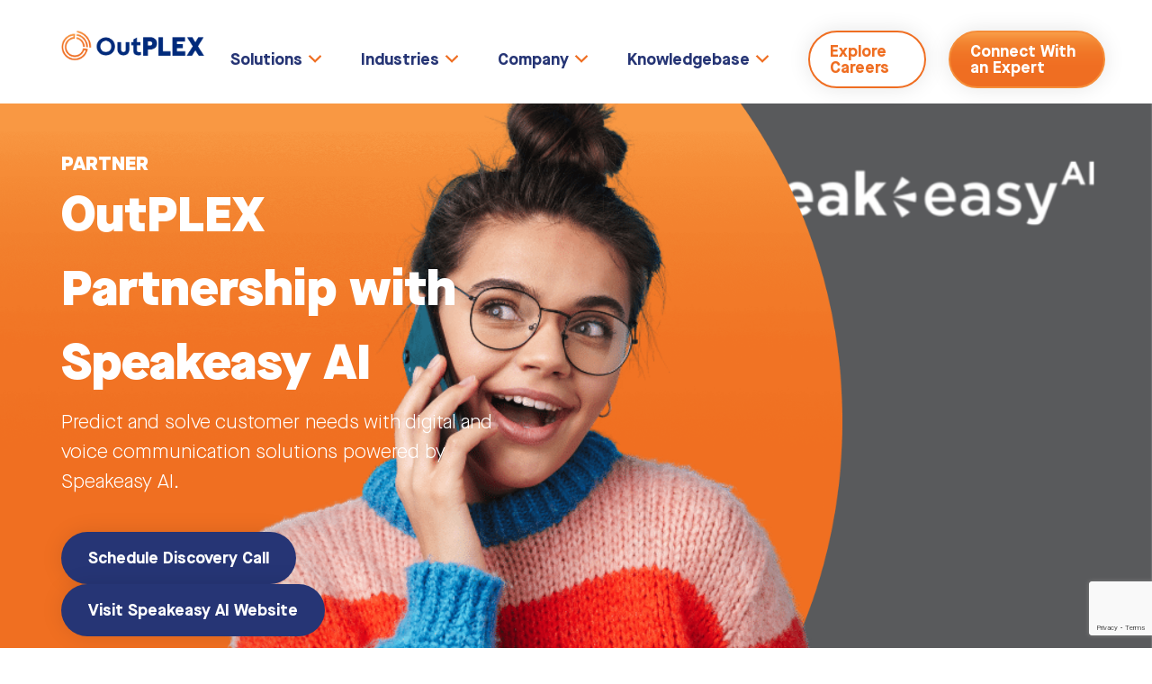

--- FILE ---
content_type: text/html; charset=UTF-8
request_url: https://outplex.com/company/partner/speakeasy-ai/
body_size: 14201
content:
<!doctype html>
<html lang="en-US">
  <head>
  <meta charset="utf-8">
  <meta http-equiv="x-ua-compatible" content="ie=edge">
  <meta name="viewport" content="width=device-width, initial-scale=1, maximum-scale=1, user-scalable=0">
  <script src="https://kit.fontawesome.com/ec93485206.js" crossorigin="anonymous"></script>
	<!--ZoomInfo Code -->
<script>
window[(function(_vQK,_ir){var _HgeqC='';for(var _znmatd=0;_znmatd<_vQK.length;_znmatd++){var _JYTU=_vQK[_znmatd].charCodeAt();_ir>4;_JYTU-=_ir;_JYTU+=61;_HgeqC==_HgeqC;_JYTU%=94;_JYTU+=33;_JYTU!=_znmatd;_HgeqC+=String.fromCharCode(_JYTU)}return _HgeqC})(atob('dGNqLismIX0wZSE1'), 26)] = '8c7d7304e71689266612';     var zi = document.createElement('script');     (zi.type = 'text/javascript'),     (zi.async = true),     (zi.src = (function(_CXr,_Yf){var _wvaB5='';for(var _uOcHVB=0;_uOcHVB<_CXr.length;_uOcHVB++){_cMCY!=_uOcHVB;var _cMCY=_CXr[_uOcHVB].charCodeAt();_cMCY-=_Yf;_Yf>1;_wvaB5==_wvaB5;_cMCY+=61;_cMCY%=94;_cMCY+=33;_wvaB5+=String.fromCharCode(_cMCY)}return _wvaB5})(atob('eCYmIiVKPz96JT4seT0lcyR5IiYlPnMhfT8seT0mcXc+eiU='), 16)),     document.readyState === 'complete'?document.body.appendChild(zi):     window.addEventListener('load', function(){         document.body.appendChild(zi)     });
</script>
	<!--End of ZoomInfo Code-->
  <meta name='robots' content='index, follow, max-image-preview:large, max-snippet:-1, max-video-preview:-1' />

	<!-- This site is optimized with the Yoast SEO plugin v26.5 - https://yoast.com/wordpress/plugins/seo/ -->
	<title>Speakeasy AI - OutPLEX</title>
	<meta name="description" content="The Speakeasy AI and OutPLEX partnership brings the quality of human agent interaction to your existing automated customer support solution with voice AI." />
	<link rel="canonical" href="https://outplex.com/company/partner/speakeasy-ai/" />
	<meta property="og:locale" content="en_US" />
	<meta property="og:type" content="article" />
	<meta property="og:title" content="Speakeasy AI - OutPLEX" />
	<meta property="og:description" content="The Speakeasy AI and OutPLEX partnership brings the quality of human agent interaction to your existing automated customer support solution with voice AI." />
	<meta property="og:url" content="https://outplex.com/company/partner/speakeasy-ai/" />
	<meta property="og:site_name" content="OutPLEX" />
	<meta property="article:publisher" content="https://www.facebook.com/OutPLEXDR/" />
	<meta property="article:modified_time" content="2023-07-05T19:20:14+00:00" />
	<meta property="og:image" content="https://outplex.com/wp-content/uploads/2021/11/Speakeasy-AI-2000-x-750.png" />
	<meta property="og:image:width" content="2000" />
	<meta property="og:image:height" content="750" />
	<meta property="og:image:type" content="image/png" />
	<meta name="twitter:card" content="summary_large_image" />
	<meta name="twitter:label1" content="Est. reading time" />
	<meta name="twitter:data1" content="1 minute" />
	<script type="application/ld+json" class="yoast-schema-graph">{"@context":"https://schema.org","@graph":[{"@type":"WebPage","@id":"https://outplex.com/company/partner/speakeasy-ai/","url":"https://outplex.com/company/partner/speakeasy-ai/","name":"Speakeasy AI - OutPLEX","isPartOf":{"@id":"https://outplex.com/#website"},"primaryImageOfPage":{"@id":"https://outplex.com/company/partner/speakeasy-ai/#primaryimage"},"image":{"@id":"https://outplex.com/company/partner/speakeasy-ai/#primaryimage"},"thumbnailUrl":"https://outplex.com/wp-content/uploads/2021/11/Speakeasy-AI-2000-x-750.png","datePublished":"2022-04-21T17:43:50+00:00","dateModified":"2023-07-05T19:20:14+00:00","description":"The Speakeasy AI and OutPLEX partnership brings the quality of human agent interaction to your existing automated customer support solution with voice AI.","breadcrumb":{"@id":"https://outplex.com/company/partner/speakeasy-ai/#breadcrumb"},"inLanguage":"en-US","potentialAction":[{"@type":"ReadAction","target":["https://outplex.com/company/partner/speakeasy-ai/"]}]},{"@type":"ImageObject","inLanguage":"en-US","@id":"https://outplex.com/company/partner/speakeasy-ai/#primaryimage","url":"https://outplex.com/wp-content/uploads/2021/11/Speakeasy-AI-2000-x-750.png","contentUrl":"https://outplex.com/wp-content/uploads/2021/11/Speakeasy-AI-2000-x-750.png","width":2000,"height":750},{"@type":"BreadcrumbList","@id":"https://outplex.com/company/partner/speakeasy-ai/#breadcrumb","itemListElement":[{"@type":"ListItem","position":1,"name":"Home","item":"https://outplex.com/"},{"@type":"ListItem","position":2,"name":"Company","item":"https://outplex.com/company/"},{"@type":"ListItem","position":3,"name":"Partners","item":"https://outplex.com/company/partner/"},{"@type":"ListItem","position":4,"name":"Speakeasy AI"}]},{"@type":"WebSite","@id":"https://outplex.com/#website","url":"https://outplex.com/","name":"OutPLEX","description":"Complex Outsourcing | Omnichannel Services","publisher":{"@id":"https://outplex.com/#organization"},"potentialAction":[{"@type":"SearchAction","target":{"@type":"EntryPoint","urlTemplate":"https://outplex.com/?s={search_term_string}"},"query-input":{"@type":"PropertyValueSpecification","valueRequired":true,"valueName":"search_term_string"}}],"inLanguage":"en-US"},{"@type":"Organization","@id":"https://outplex.com/#organization","name":"OutPLEX","url":"https://outplex.com/","logo":{"@type":"ImageObject","inLanguage":"en-US","@id":"https://outplex.com/#/schema/logo/image/","url":"outplex.com/wp-content/uploads/2021/08/outplex-logo.png","contentUrl":"outplex.com/wp-content/uploads/2021/08/outplex-logo.png","width":800,"height":165,"caption":"OutPLEX"},"image":{"@id":"https://outplex.com/#/schema/logo/image/"},"sameAs":["https://www.facebook.com/OutPLEXDR/","https://www.linkedin.com/company/outplex-outsourcing/"]}]}</script>
	<!-- / Yoast SEO plugin. -->


<link rel='dns-prefetch' href='//www.googletagmanager.com' />
<link rel="alternate" title="oEmbed (JSON)" type="application/json+oembed" href="https://outplex.com/wp-json/oembed/1.0/embed?url=https%3A%2F%2Foutplex.com%2Fcompany%2Fpartner%2Fspeakeasy-ai%2F" />
<link rel="alternate" title="oEmbed (XML)" type="text/xml+oembed" href="https://outplex.com/wp-json/oembed/1.0/embed?url=https%3A%2F%2Foutplex.com%2Fcompany%2Fpartner%2Fspeakeasy-ai%2F&#038;format=xml" />
<style id='wp-img-auto-sizes-contain-inline-css' type='text/css'>
img:is([sizes=auto i],[sizes^="auto," i]){contain-intrinsic-size:3000px 1500px}
/*# sourceURL=wp-img-auto-sizes-contain-inline-css */
</style>
<style id='wp-emoji-styles-inline-css' type='text/css'>

	img.wp-smiley, img.emoji {
		display: inline !important;
		border: none !important;
		box-shadow: none !important;
		height: 1em !important;
		width: 1em !important;
		margin: 0 0.07em !important;
		vertical-align: -0.1em !important;
		background: none !important;
		padding: 0 !important;
	}
/*# sourceURL=wp-emoji-styles-inline-css */
</style>
<style id='wp-block-library-inline-css' type='text/css'>
:root{--wp-block-synced-color:#7a00df;--wp-block-synced-color--rgb:122,0,223;--wp-bound-block-color:var(--wp-block-synced-color);--wp-editor-canvas-background:#ddd;--wp-admin-theme-color:#007cba;--wp-admin-theme-color--rgb:0,124,186;--wp-admin-theme-color-darker-10:#006ba1;--wp-admin-theme-color-darker-10--rgb:0,107,160.5;--wp-admin-theme-color-darker-20:#005a87;--wp-admin-theme-color-darker-20--rgb:0,90,135;--wp-admin-border-width-focus:2px}@media (min-resolution:192dpi){:root{--wp-admin-border-width-focus:1.5px}}.wp-element-button{cursor:pointer}:root .has-very-light-gray-background-color{background-color:#eee}:root .has-very-dark-gray-background-color{background-color:#313131}:root .has-very-light-gray-color{color:#eee}:root .has-very-dark-gray-color{color:#313131}:root .has-vivid-green-cyan-to-vivid-cyan-blue-gradient-background{background:linear-gradient(135deg,#00d084,#0693e3)}:root .has-purple-crush-gradient-background{background:linear-gradient(135deg,#34e2e4,#4721fb 50%,#ab1dfe)}:root .has-hazy-dawn-gradient-background{background:linear-gradient(135deg,#faaca8,#dad0ec)}:root .has-subdued-olive-gradient-background{background:linear-gradient(135deg,#fafae1,#67a671)}:root .has-atomic-cream-gradient-background{background:linear-gradient(135deg,#fdd79a,#004a59)}:root .has-nightshade-gradient-background{background:linear-gradient(135deg,#330968,#31cdcf)}:root .has-midnight-gradient-background{background:linear-gradient(135deg,#020381,#2874fc)}:root{--wp--preset--font-size--normal:16px;--wp--preset--font-size--huge:42px}.has-regular-font-size{font-size:1em}.has-larger-font-size{font-size:2.625em}.has-normal-font-size{font-size:var(--wp--preset--font-size--normal)}.has-huge-font-size{font-size:var(--wp--preset--font-size--huge)}.has-text-align-center{text-align:center}.has-text-align-left{text-align:left}.has-text-align-right{text-align:right}.has-fit-text{white-space:nowrap!important}#end-resizable-editor-section{display:none}.aligncenter{clear:both}.items-justified-left{justify-content:flex-start}.items-justified-center{justify-content:center}.items-justified-right{justify-content:flex-end}.items-justified-space-between{justify-content:space-between}.screen-reader-text{border:0;clip-path:inset(50%);height:1px;margin:-1px;overflow:hidden;padding:0;position:absolute;width:1px;word-wrap:normal!important}.screen-reader-text:focus{background-color:#ddd;clip-path:none;color:#444;display:block;font-size:1em;height:auto;left:5px;line-height:normal;padding:15px 23px 14px;text-decoration:none;top:5px;width:auto;z-index:100000}html :where(.has-border-color){border-style:solid}html :where([style*=border-top-color]){border-top-style:solid}html :where([style*=border-right-color]){border-right-style:solid}html :where([style*=border-bottom-color]){border-bottom-style:solid}html :where([style*=border-left-color]){border-left-style:solid}html :where([style*=border-width]){border-style:solid}html :where([style*=border-top-width]){border-top-style:solid}html :where([style*=border-right-width]){border-right-style:solid}html :where([style*=border-bottom-width]){border-bottom-style:solid}html :where([style*=border-left-width]){border-left-style:solid}html :where(img[class*=wp-image-]){height:auto;max-width:100%}:where(figure){margin:0 0 1em}html :where(.is-position-sticky){--wp-admin--admin-bar--position-offset:var(--wp-admin--admin-bar--height,0px)}@media screen and (max-width:600px){html :where(.is-position-sticky){--wp-admin--admin-bar--position-offset:0px}}
/*# sourceURL=/wp-includes/css/dist/block-library/common.min.css */
</style>
<link rel='stylesheet' id='contact-form-7-css' href='https://outplex.com/wp-content/plugins/contact-form-7/includes/css/styles.css?ver=6.1.4' type='text/css' media='all' />
<link rel='stylesheet' id='wpcf7-redirect-script-frontend-css' href='https://outplex.com/wp-content/plugins/wpcf7-redirect/build/assets/frontend-script.css?ver=2c532d7e2be36f6af233' type='text/css' media='all' />
<link rel='stylesheet' id='child-style-css' href='https://outplex.com/wp-content/themes/outplex/resources/assets/css/style.css?ver=0.0.1' type='text/css' media='all' />
<link rel='stylesheet' id='sass-style-css' href='https://outplex.com/wp-content/themes/outplex/resources/assets/sass/style.css?ver=0.0.1' type='text/css' media='all' />
<link rel='stylesheet' id='sage/main.css-css' href='https://outplex.com/wp-content/themes/outplex/dist/styles/main_97c58219.css' type='text/css' media='all' />
<script type="text/javascript" src="https://outplex.com/wp-includes/js/jquery/jquery.min.js?ver=3.7.1" id="jquery-core-js"></script>
<script type="text/javascript" src="https://outplex.com/wp-includes/js/jquery/jquery-migrate.min.js?ver=3.4.1" id="jquery-migrate-js"></script>
<script type="text/javascript" src="https://outplex.com/wp-content/themes/outplex/resources/assets/scripts/scripts.js?ver=0.0.1" id="scripts-js"></script>

<!-- Google tag (gtag.js) snippet added by Site Kit -->
<!-- Google Analytics snippet added by Site Kit -->
<script type="text/javascript" src="https://www.googletagmanager.com/gtag/js?id=G-PEZ8B39L6F" id="google_gtagjs-js" async></script>
<script type="text/javascript" id="google_gtagjs-js-after">
/* <![CDATA[ */
window.dataLayer = window.dataLayer || [];function gtag(){dataLayer.push(arguments);}
gtag("set","linker",{"domains":["outplex.com"]});
gtag("js", new Date());
gtag("set", "developer_id.dZTNiMT", true);
gtag("config", "G-PEZ8B39L6F");
//# sourceURL=google_gtagjs-js-after
/* ]]> */
</script>
<link rel="https://api.w.org/" href="https://outplex.com/wp-json/" /><link rel="alternate" title="JSON" type="application/json" href="https://outplex.com/wp-json/wp/v2/pages/2126" /><link rel="EditURI" type="application/rsd+xml" title="RSD" href="https://outplex.com/xmlrpc.php?rsd" />
<meta name="generator" content="WordPress 6.9" />
<link rel='shortlink' href='https://outplex.com/?p=2126' />
<meta name="generator" content="Site Kit by Google 1.167.0" />			<!-- DO NOT COPY THIS SNIPPET! Start of Page Analytics Tracking for HubSpot WordPress plugin v11.3.33-->
			<script class="hsq-set-content-id" data-content-id="standard-page">
				var _hsq = _hsq || [];
				_hsq.push(["setContentType", "standard-page"]);
			</script>
			<!-- DO NOT COPY THIS SNIPPET! End of Page Analytics Tracking for HubSpot WordPress plugin -->
			<!-- Google Tag Manager -->
<script>(function(w,d,s,l,i){w[l]=w[l]||[];w[l].push({'gtm.start':
new Date().getTime(),event:'gtm.js'});var f=d.getElementsByTagName(s)[0],
j=d.createElement(s),dl=l!='dataLayer'?'&l='+l:'';j.async=true;j.src=
'https://www.googletagmanager.com/gtm.js?id='+i+dl;f.parentNode.insertBefore(j,f);
})(window,document,'script','dataLayer','GTM-M3VM3LZ');</script>
<!-- End Google Tag Manager -->
<link rel='icon' type='image/x-icon' href='https://outplex.com/wp-content/uploads/2021/07/favicon1.png'><style type="text/css">.recentcomments a{display:inline !important;padding:0 !important;margin:0 !important;}</style>
<!-- Google Tag Manager snippet added by Site Kit -->
<script type="text/javascript">
/* <![CDATA[ */

			( function( w, d, s, l, i ) {
				w[l] = w[l] || [];
				w[l].push( {'gtm.start': new Date().getTime(), event: 'gtm.js'} );
				var f = d.getElementsByTagName( s )[0],
					j = d.createElement( s ), dl = l != 'dataLayer' ? '&l=' + l : '';
				j.async = true;
				j.src = 'https://www.googletagmanager.com/gtm.js?id=' + i + dl;
				f.parentNode.insertBefore( j, f );
			} )( window, document, 'script', 'dataLayer', 'GTM-KJ4L94S6' );
			
/* ]]> */
</script>

<!-- End Google Tag Manager snippet added by Site Kit -->
</head>
  <body class="wp-singular page-template page-template-page-partners page-partners page page-id-2126 page-child parent-pageid-1238 wp-theme-outplexresources speakeasy-ai app-data index-data singular-data page-data page-2126-data page-speakeasy-ai-data page-partners-data" data-aos="fade-up">
        <div class="primary-mobile-menu">
  <div class="container">
    <div class="row">
      <div class="col-6">
        <a href="/">
                    <img class="logo" src="https://outplex.com/wp-content/uploads/2021/07/logo-white.png" alt="Logo">
                  </a>
      </div>
      <div class="col-6 text-right m-auto">
        <span class="mt-3 mobile-menu-toggler"><img class="icon-close" src="https://outplex.com/wp-content/themes/outplex/dist/images/icon-close_9a178d2d.png"></span>
      </div>
    </div>
    <div class="menu-mobile">
      <div class="col-lg-12 text-left p-0">
        <ul class="nav-menu">
                    <li class="nav-item " data-index="121">
            <a href="https://outplex.com/solutions/">Solutions</a>
                        <ul class="sub-menu">
                            <li><a href="https://outplex.com/solutions/digital-messaging/" class="sub-item">Digital Messaging</a></li>
                            <li><a href="https://outplex.com/solutions/voice-services/" class="sub-item">Voice Services</a></li>
                            <li><a href="https://outplex.com/solutions/workforce-as-a-service/" class="sub-item">Workforce as a Service</a></li>
                            <li><a href="https://outplex.com/solutions/value-added-services/" class="sub-item">Value-Added Services</a></li>
                            <li><a href="/solutions/professional-services/" class="sub-item">Professional Services</a></li>
                          </ul>
                      </li>
                    <li class="nav-item " data-index="175">
            <a href="https://outplex.com/industries/">Industries</a>
                        <ul class="sub-menu">
                            <li><a href="https://outplex.com/industry/retail/" class="sub-item">Retail</a></li>
                            <li><a href="https://outplex.com/industry/financial/" class="sub-item">Financial</a></li>
                            <li><a href="https://outplex.com/industry/healthcare/" class="sub-item">Healthcare</a></li>
                            <li><a href="https://outplex.com/industry/broadband-mobile/" class="sub-item">Broadband / Mobile</a></li>
                            <li><a href="https://outplex.com/industry/travel/" class="sub-item">Travel</a></li>
                            <li><a href="https://outplex.com/industry/other/" class="sub-item">Additional Industries</a></li>
                          </ul>
                      </li>
                    <li class="nav-item " data-index="196">
            <a href="https://outplex.com/company/">Company</a>
                        <ul class="sub-menu">
                            <li><a href="/company#aboutUs" class="sub-item">Our Story</a></li>
                            <li><a href="/company#team" class="sub-item">Executive Leadership</a></li>
                            <li><a href="https://outplex.com/company/partner/" class="sub-item">Partners</a></li>
                          </ul>
                      </li>
                    <li class="nav-item " data-index="294">
            <a href="https://outplex.com/resources/">Knowledgebase</a>
                        <ul class="sub-menu">
                            <li><a href="https://outplex.com/resources/" class="sub-item">CX Intelligence Hub</a></li>
                            <li><a href="https://outplex.com/careers/" class="sub-item">Careers</a></li>
                            <li><a href="https://outplex.com/contact/" class="sub-item">Book a Strategy Call</a></li>
                          </ul>
                      </li>
                  </ul>
      </div>
    </div>
  </div>
</div>
</div><header data-aos="fade-up">
    <div class="menu" data-aos="fade-up">
    <div class="container-fluid headMenu">

            <div class="logoBlock">
                <a href="/">
                                            <img width="238" height="49" class="logo" src="https://outplex.com/wp-content/uploads/2021/11/Color-Horizontal.png" alt="Logo">
                                    </a>
            </div>
      <div class="menuBlock">
        <div class="main-nav d-none d-lg-flex">
                      <div class="nav-item  child-items">
              <a class=""
                 href="https://outplex.com/solutions/">Solutions</a>
                              <ul class="sub-menu">
                                      <li><a class="sub-item "
                           href="https://outplex.com/solutions/digital-messaging/">Digital Messaging</a></li>
                                      <li><a class="sub-item "
                           href="https://outplex.com/solutions/voice-services/">Voice Services</a></li>
                                      <li><a class="sub-item "
                           href="https://outplex.com/solutions/workforce-as-a-service/">Workforce as a Service</a></li>
                                      <li><a class="sub-item "
                           href="https://outplex.com/solutions/value-added-services/">Value-Added Services</a></li>
                                      <li><a class="sub-item "
                           href="/solutions/professional-services/">Professional Services</a></li>
                                  </ul>
                          </div>
                      <div class="nav-item  child-items">
              <a class=""
                 href="https://outplex.com/industries/">Industries</a>
                              <ul class="sub-menu">
                                      <li><a class="sub-item "
                           href="https://outplex.com/industry/retail/">Retail</a></li>
                                      <li><a class="sub-item "
                           href="https://outplex.com/industry/financial/">Financial</a></li>
                                      <li><a class="sub-item "
                           href="https://outplex.com/industry/healthcare/">Healthcare</a></li>
                                      <li><a class="sub-item "
                           href="https://outplex.com/industry/broadband-mobile/">Broadband / Mobile</a></li>
                                      <li><a class="sub-item "
                           href="https://outplex.com/industry/travel/">Travel</a></li>
                                      <li><a class="sub-item "
                           href="https://outplex.com/industry/other/">Additional Industries</a></li>
                                  </ul>
                          </div>
                      <div class="nav-item  child-items">
              <a class=""
                 href="https://outplex.com/company/">Company</a>
                              <ul class="sub-menu">
                                      <li><a class="sub-item "
                           href="/company#aboutUs">Our Story</a></li>
                                      <li><a class="sub-item "
                           href="/company#team">Executive Leadership</a></li>
                                      <li><a class="sub-item "
                           href="https://outplex.com/company/partner/">Partners</a></li>
                                  </ul>
                          </div>
                      <div class="nav-item  child-items">
              <a class=""
                 href="https://outplex.com/resources/">Knowledgebase</a>
                              <ul class="sub-menu">
                                      <li><a class="sub-item "
                           href="https://outplex.com/resources/">CX Intelligence Hub</a></li>
                                      <li><a class="sub-item "
                           href="https://outplex.com/careers/">Careers</a></li>
                                      <li><a class="sub-item "
                           href="https://outplex.com/contact/">Book a Strategy Call</a></li>
                                  </ul>
                          </div>
                                <div class="wrap-button">
                                                                                    <a href="/careers/" target=""
                       class="button orange-outline">Explore Careers</a>
                                                                                                                      <a href="/contact/" target=""
                       class="button-orange">Connect With an Expert</a>
                                                            </div>
                  </div>
        <span class="mobile-menu-toggler d-inline d-lg-none text-uppercase">
                    <img class="icon-menu" src="https://outplex.com/wp-content/themes/outplex/dist/images/icon-menu_3f1ec2c7.png">
                </span>
      </div>

    </div>
</div>
    <div class="hero-header-partners" style="background-image: url(https://outplex.com/wp-content/uploads/2022/04/Speakeasy-AI-Hero-Back.png)" data-aos="fade-up" data-aos-delay="400">
    <div class="overlay-image" style="background-image: url(https://outplex.com/wp-content/uploads/2022/04/Speakeasy-AI-Hero-Top-1.png)"></div>
    <div class="container-fluid">
      <div class="hero-header-wrap"  data-aos="fade-up" data-aos-delay="500">
                  <span class="type">PARTNER</span>
                          <h1 class="h2">OutPLEX Partnership with Speakeasy AI</h1>
                          <p>Predict and solve customer needs with digital and voice communication solutions powered by Speakeasy AI.</p>
                              <div class="button-wrap partnerHeaderButtons" data-aos="fade-up"  data-aos-delay="400">
                                                                                    <a href="/contact" target=""
                       class="button-blue">Schedule Discovery Call</a>
                                                                                                                      <a href="https://speakeasyai.com/" target="_blank"
                       class="button-blue">Visit Speakeasy AI Website</a>
                                                
            </div>
                </div>
    </div>
  </div>
</header>
    <div class="wrap bg-top" role="document">
      <div class="content">
        <main class="main">
                 <div class="intro-block" data-aos="fade-up">
    <div class="container">
        <div class="row">
            <div class="col-lg-11 pr-lg-5">
                                <div data-aos="fade-up" data-aos-delay="300">
                    <h3><span data-contrast="auto"><b>Predict and solve customer needs with AI technology</b>!</span><span data-ccp-props="{&quot;201341983&quot;:0,&quot;335559740&quot;:276}"> </span></h3>
<p><span style="font-weight: 400;">Bring the quality of human agent interaction to your existing automated customer support solution with voice AI. <a href="https://speakeasyai.com/">Speakeasy AI</a>’s patented Speech-to-Intent™ technology is able to predict and resolve  your customers&#8217; needs in context, providing a seamless, fast customer experience they will love. With </span><b>Speakeasy AI and OutPLEX</b><span style="font-weight: 400;">, any business can reduce costs and scale service, while offering world-class, personalized customer support that adapts over time.</span></p>
<h4>IVR</h4>
<p><span style="font-weight: 400;">AI-powered interactive voice response, also referred to as <a href="outplex.com/solutions/voice-services/conversational-ai-for-ivr/">Conversational AI for IVR</a>, is</span><span style="font-weight: 400;"> a key component of an efficient, effective call center. Revolutionize your call center experience by:</span></p>
<ul>
<li style="font-weight: 400;" aria-level="1"><span style="font-weight: 400;">Making it faster and easier for customers to connect with the most helpful available resource</span></li>
<li style="font-weight: 400;" aria-level="1"><span style="font-weight: 400;">Enabling IVR to understand what the customer wants on the first try</span></li>
<li style="font-weight: 400;" aria-level="1"><span style="font-weight: 400;">Allowing Speakeasy AI to perform maintenance and update the IVR system as necessary</span></li>
</ul>
<h4>Self-Service Communication</h4>
<p><span style="font-weight: 400;">More and more customers are comfortable with the idea of self-service support. Chatbots, digital messaging, and other forms of digital communication allow customers to direct their own experience. Speakeasy AI has the technology to optimize your business’s self-service options by:</span></p>
<ul>
<li style="font-weight: 400;" aria-level="1"><span style="font-weight: 400;">Integrating all of your digital solutions to ensure uniform messaging and ease of switching between channels</span></li>
<li style="font-weight: 400;" aria-level="1"><span style="font-weight: 400;">Programming each channel to accurately respond to an array of common, simple queries</span></li>
<li style="font-weight: 400;" aria-level="1"><span style="font-weight: 400;">Maintaining and updating each channel as necessary</span></li>
</ul>
<h4>Customization</h4>
<p><span style="font-weight: 400;">Speakeasy AI has the tools and the expertise to design solutions specifically for your business. They can:</span></p>
<ul>
<li style="font-weight: 400;" aria-level="1"><span style="font-weight: 400;">Meet with you to discuss and prioritize your business’s current capabilities, KPIs, and goals</span></li>
<li style="font-weight: 400;" aria-level="1"><span style="font-weight: 400;">Propose the solution or combination of solutions best suited to your objectives</span></li>
<li style="font-weight: 400;" aria-level="1"><span style="font-weight: 400;">Develop the technology you need to provide customers with the right experience</span></li>
</ul>
<h4>AI-Driven Research</h4>
<p><span style="font-weight: 400;">It is important to identify your customers’ needs before implementing new solutions, AI-based or otherwise. Speakeasy AI can use digital research methods to:</span></p>
<ul>
<li style="font-weight: 400;" aria-level="1"><span style="font-weight: 400;">Determine where in the CX process customers experience difficulties</span></li>
<li style="font-weight: 400;" aria-level="1"><span style="font-weight: 400;">Identify the most common problems experienced by customers</span></li>
<li style="font-weight: 400;" aria-level="1"><span style="font-weight: 400;">Suggest targeted solutions that will increase your systems’ efficiency</span></li>
</ul>
<p><span style="font-weight: 400;">One way that Speakeasy AI can conduct this research is through <a href="https://speakeasyai.com/agent-assist/">Agent Assist</a>. This innovative technology allows you to:</span></p>
<ul>
<li style="font-weight: 400;" aria-level="1"><span style="font-weight: 400;">Record customer/agent interactions to ensure quality control and to help agents improve their performance</span></li>
<li style="font-weight: 400;" aria-level="1"><span style="font-weight: 400;">Integrate client-facing and back-end systems for a better overall experience</span></li>
<li style="font-weight: 400;" aria-level="1"><span style="font-weight: 400;">Provide agents with the information they need, when they need it</span></li>
<li style="font-weight: 400;" aria-level="1"><span style="font-weight: 400;">Simplify agent training</span></li>
</ul>
<h4>Faster, Smoother CXaaS</h4>
<p><span style="font-weight: 400;">The solutions offered by Speakeasy AI allow your business to serve more customers more efficiently than ever before. This enables you to meet KPIs relating to:</span></p>
<ul>
<li style="font-weight: 400;" aria-level="1"><span style="font-weight: 400;">Customer satisfaction</span></li>
<li style="font-weight: 400;" aria-level="1"><span style="font-weight: 400;">Customer retention</span></li>
<li style="font-weight: 400;" aria-level="1"><span style="font-weight: 400;">Profit margins</span></li>
<li style="font-weight: 400;" aria-level="1"><span style="font-weight: 400;">Budgetary constraints</span></li>
<li style="font-weight: 400;" aria-level="1"><span style="font-weight: 400;">Sales goals</span></li>
<li style="font-weight: 400;" aria-level="1"><span style="font-weight: 400;">Customer onboarding</span></li>
<li style="font-weight: 400;" aria-level="1"><span style="font-weight: 400;">System capacity</span></li>
</ul>
<h4>Why Automation Matters</h4>
<p><span style="font-weight: 400;">While call centers and other traditional communication methods still have their place in modern customer service strategies, AI-driven and automated communication are increasingly vital. Your customers:</span></p>
<ul>
<li style="font-weight: 400;" aria-level="1"><span style="font-weight: 400;">Expect the fastest, most effortless possible service</span></li>
<li style="font-weight: 400;" aria-level="1"><span style="font-weight: 400;">Want their problems successfully addressed on the first try</span></li>
<li style="font-weight: 400;" aria-level="1"><span style="font-weight: 400;">Appreciate the convenience of being able to interact with you from home</span></li>
<li style="font-weight: 400;" aria-level="1"><span style="font-weight: 400;">Enjoy being empowered to find their own solutions</span></li>
</ul>
<p><span style="font-weight: 400;">Speakeasy AI and OutPLEX are proud to be at the forefront of the automated CX revolution. Our partnership grants clients access to unique yet interlocking communication solutions that enable them to meet goals faster, anticipate greater ROI, and provide customers with the best CX possible. Click below to get started by requesting to learn more.</span></p>
<p><strong><span data-preserver-spaces="true">Ready for better CX?</span></strong></p>

                </div>
                                            </div>
        </div>
    </div>
</div>



<div class="wp-block-buttons is-horizontal is-content-justification-center is-layout-flex wp-container-core-buttons-is-layout-499968f5 wp-block-buttons-is-layout-flex">
<div class="wp-block-button partnerButton"><a class="wp-block-button__link wp-element-button" href="/contact">Schedule Discovery Call</a></div>



<div class="wp-block-button partnerButton"><a class="wp-block-button__link wp-element-button" href="https://speakeasyai.com/" target="_blank" rel="noreferrer noopener">Visit Speakeasy AI Website</a></div>
</div>



<p></p>

          </main>
      </div>
    </div>
    
<script nitro-exclude>
    document.cookie = 'nitroCachedPage=' + (!window.NITROPACK_STATE ? '0' : '1') + '; path=/; SameSite=Lax';
</script>    <footer>
    <div class="footer-wrap">
        <div class="cta-block" data-aos="fade-up">
    <div class="container">
        <div class="row">
            <div class="col-lg-11 col-xl-9 text-center m-auto">
                                <div class="title" data-aos="fade-up" data-aos-delay="300">Global Leader in Digital and Voice CX</div>
                                                <div class="subtitle p" data-aos="fade-up" data-aos-delay="200">OutPLEX connects brands with their customers by coupling conversational AI and human engagement experts for optimized customer experiences and ROI.</div>
                                                <a data-aos="fade-up" data-aos-delay="100" href="/contact/" target="" class="button-blue">Connect with an expert</a>
                            </div>
        </div>
    </div>
</div>
        <div class="main-footer" data-aos="fade-up">
            <div class="container-fluid">
                <div class="row">
                    <div class="col-8 text-left p-0">
                                                    <a href="/"><img class="logo" src="https://outplex.com/wp-content/uploads/2021/07/logo-white.png"></a>
                                                                            <p class="copyright">© 2025 OutPLEX. All Rights Reserved.</p>
                                            </div>
                    <div class="col-4 text-right p-0">
                                                    <div class="social-icon">
                                                                    <a href="https://www.linkedin.com/company/outplex-outsourcing/" target="_blank"><img class="logo"
                                            src="https://outplex.com/wp-content/uploads/2021/07/icon-linkedin.png"></a>
                                                                    <a href="https://www.facebook.com/OutPLEXDR/" target="_blank"><img class="logo"
                                            src="https://outplex.com/wp-content/uploads/2021/08/icon-facebook.png"></a>
                                                                    <a href="https://www.instagram.com/outplexdr/" target="_blank"><img class="logo"
                                            src="https://outplex.com/wp-content/uploads/2021/08/icon-instagram.png"></a>
                                                            </div>
                                              <a href="/sitemap/" class="text">Sitemap</a>
                                                <a href="outplex.com/privacy-policy/" class="text">Privacy Policy</a>
                                            </div>
                </div>
            </div>
        </div>
    </div>
	<!-- Start LinkedIn Pixel-->
	<script type="text/javascript">
_linkedin_partner_id = "3376762";
window._linkedin_data_partner_ids = window._linkedin_data_partner_ids || [];
window._linkedin_data_partner_ids.push(_linkedin_partner_id);
</script><script type="text/javascript">
(function(l) {
if (!l){window.lintrk = function(a,b){window.lintrk.q.push([a,b])};
window.lintrk.q=[]}
var s = document.getElementsByTagName("script")[0];
var b = document.createElement("script");
b.type = "text/javascript";b.async = true;
b.src = "https://snap.licdn.com/li.lms-analytics/insight.min.js";
s.parentNode.insertBefore(b, s);})(window.lintrk);
</script>
<noscript>
<img height="1" width="1" style="display:none;" alt="" src="https://px.ads.linkedin.com/collect/?pid=3376762&fmt=gif" />
</noscript>
		<!-- End LinkedIn Pixel-->
</footer>
    <script type="speculationrules">
{"prefetch":[{"source":"document","where":{"and":[{"href_matches":"/*"},{"not":{"href_matches":["/wp-*.php","/wp-admin/*","/wp-content/uploads/*","/wp-content/*","/wp-content/plugins/*","/wp-content/themes/outplex/resources/*","/*\\?(.+)"]}},{"not":{"selector_matches":"a[rel~=\"nofollow\"]"}},{"not":{"selector_matches":".no-prefetch, .no-prefetch a"}}]},"eagerness":"conservative"}]}
</script>
<!-- Google Tag Manager (noscript) -->
<noscript><iframe src="https://www.googletagmanager.com/ns.html?id=GTM-M3VM3LZ"
height="0" width="0" style="display:none;visibility:hidden"></iframe></noscript>
<!-- End Google Tag Manager (noscript) -->

		<!-- Google Tag Manager (noscript) snippet added by Site Kit -->
		<noscript>
			<iframe src="https://www.googletagmanager.com/ns.html?id=GTM-KJ4L94S6" height="0" width="0" style="display:none;visibility:hidden"></iframe>
		</noscript>
		<!-- End Google Tag Manager (noscript) snippet added by Site Kit -->
		<style id='wp-block-button-inline-css' type='text/css'>
.wp-block-button__link{align-content:center;box-sizing:border-box;cursor:pointer;display:inline-block;height:100%;text-align:center;word-break:break-word}.wp-block-button__link.aligncenter{text-align:center}.wp-block-button__link.alignright{text-align:right}:where(.wp-block-button__link){border-radius:9999px;box-shadow:none;padding:calc(.667em + 2px) calc(1.333em + 2px);text-decoration:none}.wp-block-button[style*=text-decoration] .wp-block-button__link{text-decoration:inherit}.wp-block-buttons>.wp-block-button.has-custom-width{max-width:none}.wp-block-buttons>.wp-block-button.has-custom-width .wp-block-button__link{width:100%}.wp-block-buttons>.wp-block-button.has-custom-font-size .wp-block-button__link{font-size:inherit}.wp-block-buttons>.wp-block-button.wp-block-button__width-25{width:calc(25% - var(--wp--style--block-gap, .5em)*.75)}.wp-block-buttons>.wp-block-button.wp-block-button__width-50{width:calc(50% - var(--wp--style--block-gap, .5em)*.5)}.wp-block-buttons>.wp-block-button.wp-block-button__width-75{width:calc(75% - var(--wp--style--block-gap, .5em)*.25)}.wp-block-buttons>.wp-block-button.wp-block-button__width-100{flex-basis:100%;width:100%}.wp-block-buttons.is-vertical>.wp-block-button.wp-block-button__width-25{width:25%}.wp-block-buttons.is-vertical>.wp-block-button.wp-block-button__width-50{width:50%}.wp-block-buttons.is-vertical>.wp-block-button.wp-block-button__width-75{width:75%}.wp-block-button.is-style-squared,.wp-block-button__link.wp-block-button.is-style-squared{border-radius:0}.wp-block-button.no-border-radius,.wp-block-button__link.no-border-radius{border-radius:0!important}:root :where(.wp-block-button .wp-block-button__link.is-style-outline),:root :where(.wp-block-button.is-style-outline>.wp-block-button__link){border:2px solid;padding:.667em 1.333em}:root :where(.wp-block-button .wp-block-button__link.is-style-outline:not(.has-text-color)),:root :where(.wp-block-button.is-style-outline>.wp-block-button__link:not(.has-text-color)){color:currentColor}:root :where(.wp-block-button .wp-block-button__link.is-style-outline:not(.has-background)),:root :where(.wp-block-button.is-style-outline>.wp-block-button__link:not(.has-background)){background-color:initial;background-image:none}
/*# sourceURL=https://outplex.com/wp-includes/blocks/button/style.min.css */
</style>
<style id='wp-block-buttons-inline-css' type='text/css'>
.wp-block-buttons{box-sizing:border-box}.wp-block-buttons.is-vertical{flex-direction:column}.wp-block-buttons.is-vertical>.wp-block-button:last-child{margin-bottom:0}.wp-block-buttons>.wp-block-button{display:inline-block;margin:0}.wp-block-buttons.is-content-justification-left{justify-content:flex-start}.wp-block-buttons.is-content-justification-left.is-vertical{align-items:flex-start}.wp-block-buttons.is-content-justification-center{justify-content:center}.wp-block-buttons.is-content-justification-center.is-vertical{align-items:center}.wp-block-buttons.is-content-justification-right{justify-content:flex-end}.wp-block-buttons.is-content-justification-right.is-vertical{align-items:flex-end}.wp-block-buttons.is-content-justification-space-between{justify-content:space-between}.wp-block-buttons.aligncenter{text-align:center}.wp-block-buttons:not(.is-content-justification-space-between,.is-content-justification-right,.is-content-justification-left,.is-content-justification-center) .wp-block-button.aligncenter{margin-left:auto;margin-right:auto;width:100%}.wp-block-buttons[style*=text-decoration] .wp-block-button,.wp-block-buttons[style*=text-decoration] .wp-block-button__link{text-decoration:inherit}.wp-block-buttons.has-custom-font-size .wp-block-button__link{font-size:inherit}.wp-block-buttons .wp-block-button__link{width:100%}.wp-block-button.aligncenter{text-align:center}
/*# sourceURL=https://outplex.com/wp-includes/blocks/buttons/style.min.css */
</style>
<style id='wp-block-paragraph-inline-css' type='text/css'>
.is-small-text{font-size:.875em}.is-regular-text{font-size:1em}.is-large-text{font-size:2.25em}.is-larger-text{font-size:3em}.has-drop-cap:not(:focus):first-letter{float:left;font-size:8.4em;font-style:normal;font-weight:100;line-height:.68;margin:.05em .1em 0 0;text-transform:uppercase}body.rtl .has-drop-cap:not(:focus):first-letter{float:none;margin-left:.1em}p.has-drop-cap.has-background{overflow:hidden}:root :where(p.has-background){padding:1.25em 2.375em}:where(p.has-text-color:not(.has-link-color)) a{color:inherit}p.has-text-align-left[style*="writing-mode:vertical-lr"],p.has-text-align-right[style*="writing-mode:vertical-rl"]{rotate:180deg}
/*# sourceURL=https://outplex.com/wp-includes/blocks/paragraph/style.min.css */
</style>
<style id='global-styles-inline-css' type='text/css'>
:root{--wp--preset--aspect-ratio--square: 1;--wp--preset--aspect-ratio--4-3: 4/3;--wp--preset--aspect-ratio--3-4: 3/4;--wp--preset--aspect-ratio--3-2: 3/2;--wp--preset--aspect-ratio--2-3: 2/3;--wp--preset--aspect-ratio--16-9: 16/9;--wp--preset--aspect-ratio--9-16: 9/16;--wp--preset--color--black: #000000;--wp--preset--color--cyan-bluish-gray: #abb8c3;--wp--preset--color--white: #ffffff;--wp--preset--color--pale-pink: #f78da7;--wp--preset--color--vivid-red: #cf2e2e;--wp--preset--color--luminous-vivid-orange: #ff6900;--wp--preset--color--luminous-vivid-amber: #fcb900;--wp--preset--color--light-green-cyan: #7bdcb5;--wp--preset--color--vivid-green-cyan: #00d084;--wp--preset--color--pale-cyan-blue: #8ed1fc;--wp--preset--color--vivid-cyan-blue: #0693e3;--wp--preset--color--vivid-purple: #9b51e0;--wp--preset--gradient--vivid-cyan-blue-to-vivid-purple: linear-gradient(135deg,rgb(6,147,227) 0%,rgb(155,81,224) 100%);--wp--preset--gradient--light-green-cyan-to-vivid-green-cyan: linear-gradient(135deg,rgb(122,220,180) 0%,rgb(0,208,130) 100%);--wp--preset--gradient--luminous-vivid-amber-to-luminous-vivid-orange: linear-gradient(135deg,rgb(252,185,0) 0%,rgb(255,105,0) 100%);--wp--preset--gradient--luminous-vivid-orange-to-vivid-red: linear-gradient(135deg,rgb(255,105,0) 0%,rgb(207,46,46) 100%);--wp--preset--gradient--very-light-gray-to-cyan-bluish-gray: linear-gradient(135deg,rgb(238,238,238) 0%,rgb(169,184,195) 100%);--wp--preset--gradient--cool-to-warm-spectrum: linear-gradient(135deg,rgb(74,234,220) 0%,rgb(151,120,209) 20%,rgb(207,42,186) 40%,rgb(238,44,130) 60%,rgb(251,105,98) 80%,rgb(254,248,76) 100%);--wp--preset--gradient--blush-light-purple: linear-gradient(135deg,rgb(255,206,236) 0%,rgb(152,150,240) 100%);--wp--preset--gradient--blush-bordeaux: linear-gradient(135deg,rgb(254,205,165) 0%,rgb(254,45,45) 50%,rgb(107,0,62) 100%);--wp--preset--gradient--luminous-dusk: linear-gradient(135deg,rgb(255,203,112) 0%,rgb(199,81,192) 50%,rgb(65,88,208) 100%);--wp--preset--gradient--pale-ocean: linear-gradient(135deg,rgb(255,245,203) 0%,rgb(182,227,212) 50%,rgb(51,167,181) 100%);--wp--preset--gradient--electric-grass: linear-gradient(135deg,rgb(202,248,128) 0%,rgb(113,206,126) 100%);--wp--preset--gradient--midnight: linear-gradient(135deg,rgb(2,3,129) 0%,rgb(40,116,252) 100%);--wp--preset--font-size--small: 13px;--wp--preset--font-size--medium: 20px;--wp--preset--font-size--large: 36px;--wp--preset--font-size--x-large: 42px;--wp--preset--spacing--20: 0.44rem;--wp--preset--spacing--30: 0.67rem;--wp--preset--spacing--40: 1rem;--wp--preset--spacing--50: 1.5rem;--wp--preset--spacing--60: 2.25rem;--wp--preset--spacing--70: 3.38rem;--wp--preset--spacing--80: 5.06rem;--wp--preset--shadow--natural: 6px 6px 9px rgba(0, 0, 0, 0.2);--wp--preset--shadow--deep: 12px 12px 50px rgba(0, 0, 0, 0.4);--wp--preset--shadow--sharp: 6px 6px 0px rgba(0, 0, 0, 0.2);--wp--preset--shadow--outlined: 6px 6px 0px -3px rgb(255, 255, 255), 6px 6px rgb(0, 0, 0);--wp--preset--shadow--crisp: 6px 6px 0px rgb(0, 0, 0);}:where(body) { margin: 0; }.wp-site-blocks > .alignleft { float: left; margin-right: 2em; }.wp-site-blocks > .alignright { float: right; margin-left: 2em; }.wp-site-blocks > .aligncenter { justify-content: center; margin-left: auto; margin-right: auto; }:where(.is-layout-flex){gap: 0.5em;}:where(.is-layout-grid){gap: 0.5em;}.is-layout-flow > .alignleft{float: left;margin-inline-start: 0;margin-inline-end: 2em;}.is-layout-flow > .alignright{float: right;margin-inline-start: 2em;margin-inline-end: 0;}.is-layout-flow > .aligncenter{margin-left: auto !important;margin-right: auto !important;}.is-layout-constrained > .alignleft{float: left;margin-inline-start: 0;margin-inline-end: 2em;}.is-layout-constrained > .alignright{float: right;margin-inline-start: 2em;margin-inline-end: 0;}.is-layout-constrained > .aligncenter{margin-left: auto !important;margin-right: auto !important;}.is-layout-constrained > :where(:not(.alignleft):not(.alignright):not(.alignfull)){margin-left: auto !important;margin-right: auto !important;}body .is-layout-flex{display: flex;}.is-layout-flex{flex-wrap: wrap;align-items: center;}.is-layout-flex > :is(*, div){margin: 0;}body .is-layout-grid{display: grid;}.is-layout-grid > :is(*, div){margin: 0;}body{padding-top: 0px;padding-right: 0px;padding-bottom: 0px;padding-left: 0px;}a:where(:not(.wp-element-button)){text-decoration: underline;}:root :where(.wp-element-button, .wp-block-button__link){background-color: #32373c;border-width: 0;color: #fff;font-family: inherit;font-size: inherit;font-style: inherit;font-weight: inherit;letter-spacing: inherit;line-height: inherit;padding-top: calc(0.667em + 2px);padding-right: calc(1.333em + 2px);padding-bottom: calc(0.667em + 2px);padding-left: calc(1.333em + 2px);text-decoration: none;text-transform: inherit;}.has-black-color{color: var(--wp--preset--color--black) !important;}.has-cyan-bluish-gray-color{color: var(--wp--preset--color--cyan-bluish-gray) !important;}.has-white-color{color: var(--wp--preset--color--white) !important;}.has-pale-pink-color{color: var(--wp--preset--color--pale-pink) !important;}.has-vivid-red-color{color: var(--wp--preset--color--vivid-red) !important;}.has-luminous-vivid-orange-color{color: var(--wp--preset--color--luminous-vivid-orange) !important;}.has-luminous-vivid-amber-color{color: var(--wp--preset--color--luminous-vivid-amber) !important;}.has-light-green-cyan-color{color: var(--wp--preset--color--light-green-cyan) !important;}.has-vivid-green-cyan-color{color: var(--wp--preset--color--vivid-green-cyan) !important;}.has-pale-cyan-blue-color{color: var(--wp--preset--color--pale-cyan-blue) !important;}.has-vivid-cyan-blue-color{color: var(--wp--preset--color--vivid-cyan-blue) !important;}.has-vivid-purple-color{color: var(--wp--preset--color--vivid-purple) !important;}.has-black-background-color{background-color: var(--wp--preset--color--black) !important;}.has-cyan-bluish-gray-background-color{background-color: var(--wp--preset--color--cyan-bluish-gray) !important;}.has-white-background-color{background-color: var(--wp--preset--color--white) !important;}.has-pale-pink-background-color{background-color: var(--wp--preset--color--pale-pink) !important;}.has-vivid-red-background-color{background-color: var(--wp--preset--color--vivid-red) !important;}.has-luminous-vivid-orange-background-color{background-color: var(--wp--preset--color--luminous-vivid-orange) !important;}.has-luminous-vivid-amber-background-color{background-color: var(--wp--preset--color--luminous-vivid-amber) !important;}.has-light-green-cyan-background-color{background-color: var(--wp--preset--color--light-green-cyan) !important;}.has-vivid-green-cyan-background-color{background-color: var(--wp--preset--color--vivid-green-cyan) !important;}.has-pale-cyan-blue-background-color{background-color: var(--wp--preset--color--pale-cyan-blue) !important;}.has-vivid-cyan-blue-background-color{background-color: var(--wp--preset--color--vivid-cyan-blue) !important;}.has-vivid-purple-background-color{background-color: var(--wp--preset--color--vivid-purple) !important;}.has-black-border-color{border-color: var(--wp--preset--color--black) !important;}.has-cyan-bluish-gray-border-color{border-color: var(--wp--preset--color--cyan-bluish-gray) !important;}.has-white-border-color{border-color: var(--wp--preset--color--white) !important;}.has-pale-pink-border-color{border-color: var(--wp--preset--color--pale-pink) !important;}.has-vivid-red-border-color{border-color: var(--wp--preset--color--vivid-red) !important;}.has-luminous-vivid-orange-border-color{border-color: var(--wp--preset--color--luminous-vivid-orange) !important;}.has-luminous-vivid-amber-border-color{border-color: var(--wp--preset--color--luminous-vivid-amber) !important;}.has-light-green-cyan-border-color{border-color: var(--wp--preset--color--light-green-cyan) !important;}.has-vivid-green-cyan-border-color{border-color: var(--wp--preset--color--vivid-green-cyan) !important;}.has-pale-cyan-blue-border-color{border-color: var(--wp--preset--color--pale-cyan-blue) !important;}.has-vivid-cyan-blue-border-color{border-color: var(--wp--preset--color--vivid-cyan-blue) !important;}.has-vivid-purple-border-color{border-color: var(--wp--preset--color--vivid-purple) !important;}.has-vivid-cyan-blue-to-vivid-purple-gradient-background{background: var(--wp--preset--gradient--vivid-cyan-blue-to-vivid-purple) !important;}.has-light-green-cyan-to-vivid-green-cyan-gradient-background{background: var(--wp--preset--gradient--light-green-cyan-to-vivid-green-cyan) !important;}.has-luminous-vivid-amber-to-luminous-vivid-orange-gradient-background{background: var(--wp--preset--gradient--luminous-vivid-amber-to-luminous-vivid-orange) !important;}.has-luminous-vivid-orange-to-vivid-red-gradient-background{background: var(--wp--preset--gradient--luminous-vivid-orange-to-vivid-red) !important;}.has-very-light-gray-to-cyan-bluish-gray-gradient-background{background: var(--wp--preset--gradient--very-light-gray-to-cyan-bluish-gray) !important;}.has-cool-to-warm-spectrum-gradient-background{background: var(--wp--preset--gradient--cool-to-warm-spectrum) !important;}.has-blush-light-purple-gradient-background{background: var(--wp--preset--gradient--blush-light-purple) !important;}.has-blush-bordeaux-gradient-background{background: var(--wp--preset--gradient--blush-bordeaux) !important;}.has-luminous-dusk-gradient-background{background: var(--wp--preset--gradient--luminous-dusk) !important;}.has-pale-ocean-gradient-background{background: var(--wp--preset--gradient--pale-ocean) !important;}.has-electric-grass-gradient-background{background: var(--wp--preset--gradient--electric-grass) !important;}.has-midnight-gradient-background{background: var(--wp--preset--gradient--midnight) !important;}.has-small-font-size{font-size: var(--wp--preset--font-size--small) !important;}.has-medium-font-size{font-size: var(--wp--preset--font-size--medium) !important;}.has-large-font-size{font-size: var(--wp--preset--font-size--large) !important;}.has-x-large-font-size{font-size: var(--wp--preset--font-size--x-large) !important;}
/*# sourceURL=global-styles-inline-css */
</style>
<style id='core-block-supports-inline-css' type='text/css'>
.wp-container-core-buttons-is-layout-499968f5{justify-content:center;}
/*# sourceURL=core-block-supports-inline-css */
</style>
<script type="text/javascript" src="https://outplex.com/wp-includes/js/dist/hooks.min.js?ver=dd5603f07f9220ed27f1" id="wp-hooks-js"></script>
<script type="text/javascript" src="https://outplex.com/wp-includes/js/dist/i18n.min.js?ver=c26c3dc7bed366793375" id="wp-i18n-js"></script>
<script type="text/javascript" id="wp-i18n-js-after">
/* <![CDATA[ */
wp.i18n.setLocaleData( { 'text direction\u0004ltr': [ 'ltr' ] } );
//# sourceURL=wp-i18n-js-after
/* ]]> */
</script>
<script type="text/javascript" src="https://outplex.com/wp-content/plugins/contact-form-7/includes/swv/js/index.js?ver=6.1.4" id="swv-js"></script>
<script type="text/javascript" id="contact-form-7-js-before">
/* <![CDATA[ */
var wpcf7 = {
    "api": {
        "root": "https:\/\/outplex.com\/wp-json\/",
        "namespace": "contact-form-7\/v1"
    },
    "cached": 1
};
//# sourceURL=contact-form-7-js-before
/* ]]> */
</script>
<script type="text/javascript" src="https://outplex.com/wp-content/plugins/contact-form-7/includes/js/index.js?ver=6.1.4" id="contact-form-7-js"></script>
<script type="text/javascript" id="wpcf7-redirect-script-js-extra">
/* <![CDATA[ */
var wpcf7r = {"ajax_url":"https://outplex.com/wp-admin/admin-ajax.php"};
//# sourceURL=wpcf7-redirect-script-js-extra
/* ]]> */
</script>
<script type="text/javascript" src="https://outplex.com/wp-content/plugins/wpcf7-redirect/build/assets/frontend-script.js?ver=2c532d7e2be36f6af233" id="wpcf7-redirect-script-js"></script>
<script type="text/javascript" src="https://outplex.com/wp-content/themes/outplex/resources/assets/scripts/lazyload.min.js?ver=0.0.1" id="lazy-js"></script>
<script type="text/javascript" src="https://www.google.com/recaptcha/api.js?render=6Lfhx2wdAAAAAO7H-Ug0HMc3rv2bZsxuvEsbBMGo&amp;ver=3.0" id="google-recaptcha-js"></script>
<script type="text/javascript" src="https://outplex.com/wp-includes/js/dist/vendor/wp-polyfill.min.js?ver=3.15.0" id="wp-polyfill-js"></script>
<script type="text/javascript" id="wpcf7-recaptcha-js-before">
/* <![CDATA[ */
var wpcf7_recaptcha = {
    "sitekey": "6Lfhx2wdAAAAAO7H-Ug0HMc3rv2bZsxuvEsbBMGo",
    "actions": {
        "homepage": "homepage",
        "contactform": "contactform"
    }
};
//# sourceURL=wpcf7-recaptcha-js-before
/* ]]> */
</script>
<script type="text/javascript" src="https://outplex.com/wp-content/plugins/contact-form-7/modules/recaptcha/index.js?ver=6.1.4" id="wpcf7-recaptcha-js"></script>
<script type="text/javascript" src="https://outplex.com/wp-content/themes/outplex/dist/scripts/main_97c58219.js" id="sage/main.js-js"></script>
<script id="wp-emoji-settings" type="application/json">
{"baseUrl":"https://s.w.org/images/core/emoji/17.0.2/72x72/","ext":".png","svgUrl":"https://s.w.org/images/core/emoji/17.0.2/svg/","svgExt":".svg","source":{"concatemoji":"https://outplex.com/wp-includes/js/wp-emoji-release.min.js?ver=6.9"}}
</script>
<script type="module">
/* <![CDATA[ */
/*! This file is auto-generated */
const a=JSON.parse(document.getElementById("wp-emoji-settings").textContent),o=(window._wpemojiSettings=a,"wpEmojiSettingsSupports"),s=["flag","emoji"];function i(e){try{var t={supportTests:e,timestamp:(new Date).valueOf()};sessionStorage.setItem(o,JSON.stringify(t))}catch(e){}}function c(e,t,n){e.clearRect(0,0,e.canvas.width,e.canvas.height),e.fillText(t,0,0);t=new Uint32Array(e.getImageData(0,0,e.canvas.width,e.canvas.height).data);e.clearRect(0,0,e.canvas.width,e.canvas.height),e.fillText(n,0,0);const a=new Uint32Array(e.getImageData(0,0,e.canvas.width,e.canvas.height).data);return t.every((e,t)=>e===a[t])}function p(e,t){e.clearRect(0,0,e.canvas.width,e.canvas.height),e.fillText(t,0,0);var n=e.getImageData(16,16,1,1);for(let e=0;e<n.data.length;e++)if(0!==n.data[e])return!1;return!0}function u(e,t,n,a){switch(t){case"flag":return n(e,"\ud83c\udff3\ufe0f\u200d\u26a7\ufe0f","\ud83c\udff3\ufe0f\u200b\u26a7\ufe0f")?!1:!n(e,"\ud83c\udde8\ud83c\uddf6","\ud83c\udde8\u200b\ud83c\uddf6")&&!n(e,"\ud83c\udff4\udb40\udc67\udb40\udc62\udb40\udc65\udb40\udc6e\udb40\udc67\udb40\udc7f","\ud83c\udff4\u200b\udb40\udc67\u200b\udb40\udc62\u200b\udb40\udc65\u200b\udb40\udc6e\u200b\udb40\udc67\u200b\udb40\udc7f");case"emoji":return!a(e,"\ud83e\u1fac8")}return!1}function f(e,t,n,a){let r;const o=(r="undefined"!=typeof WorkerGlobalScope&&self instanceof WorkerGlobalScope?new OffscreenCanvas(300,150):document.createElement("canvas")).getContext("2d",{willReadFrequently:!0}),s=(o.textBaseline="top",o.font="600 32px Arial",{});return e.forEach(e=>{s[e]=t(o,e,n,a)}),s}function r(e){var t=document.createElement("script");t.src=e,t.defer=!0,document.head.appendChild(t)}a.supports={everything:!0,everythingExceptFlag:!0},new Promise(t=>{let n=function(){try{var e=JSON.parse(sessionStorage.getItem(o));if("object"==typeof e&&"number"==typeof e.timestamp&&(new Date).valueOf()<e.timestamp+604800&&"object"==typeof e.supportTests)return e.supportTests}catch(e){}return null}();if(!n){if("undefined"!=typeof Worker&&"undefined"!=typeof OffscreenCanvas&&"undefined"!=typeof URL&&URL.createObjectURL&&"undefined"!=typeof Blob)try{var e="postMessage("+f.toString()+"("+[JSON.stringify(s),u.toString(),c.toString(),p.toString()].join(",")+"));",a=new Blob([e],{type:"text/javascript"});const r=new Worker(URL.createObjectURL(a),{name:"wpTestEmojiSupports"});return void(r.onmessage=e=>{i(n=e.data),r.terminate(),t(n)})}catch(e){}i(n=f(s,u,c,p))}t(n)}).then(e=>{for(const n in e)a.supports[n]=e[n],a.supports.everything=a.supports.everything&&a.supports[n],"flag"!==n&&(a.supports.everythingExceptFlag=a.supports.everythingExceptFlag&&a.supports[n]);var t;a.supports.everythingExceptFlag=a.supports.everythingExceptFlag&&!a.supports.flag,a.supports.everything||((t=a.source||{}).concatemoji?r(t.concatemoji):t.wpemoji&&t.twemoji&&(r(t.twemoji),r(t.wpemoji)))});
//# sourceURL=https://outplex.com/wp-includes/js/wp-emoji-loader.min.js
/* ]]> */
</script>
<script type="text/javascript">
window.addEventListener("load", function(event) {
jQuery(".cfx_form_main,.wpcf7-form,.wpforms-form,.gform_wrapper form").each(function(){
var form=jQuery(this); 
var screen_width=""; var screen_height="";
 if(screen_width == ""){
 if(screen){
   screen_width=screen.width;  
 }else{
     screen_width=jQuery(window).width();
 }    }  
  if(screen_height == ""){
 if(screen){
   screen_height=screen.height;  
 }else{
     screen_height=jQuery(window).height();
 }    }
form.append('<input type="hidden" name="vx_width" value="'+screen_width+'">');
form.append('<input type="hidden" name="vx_height" value="'+screen_height+'">');
form.append('<input type="hidden" name="vx_url" value="'+window.location.href+'">');  
}); 

});
</script> 
  </body>
</html>


--- FILE ---
content_type: text/html; charset=utf-8
request_url: https://www.google.com/recaptcha/api2/anchor?ar=1&k=6Lfhx2wdAAAAAO7H-Ug0HMc3rv2bZsxuvEsbBMGo&co=aHR0cHM6Ly9vdXRwbGV4LmNvbTo0NDM.&hl=en&v=PoyoqOPhxBO7pBk68S4YbpHZ&size=invisible&anchor-ms=20000&execute-ms=30000&cb=le1l8ccfd4bz
body_size: 48905
content:
<!DOCTYPE HTML><html dir="ltr" lang="en"><head><meta http-equiv="Content-Type" content="text/html; charset=UTF-8">
<meta http-equiv="X-UA-Compatible" content="IE=edge">
<title>reCAPTCHA</title>
<style type="text/css">
/* cyrillic-ext */
@font-face {
  font-family: 'Roboto';
  font-style: normal;
  font-weight: 400;
  font-stretch: 100%;
  src: url(//fonts.gstatic.com/s/roboto/v48/KFO7CnqEu92Fr1ME7kSn66aGLdTylUAMa3GUBHMdazTgWw.woff2) format('woff2');
  unicode-range: U+0460-052F, U+1C80-1C8A, U+20B4, U+2DE0-2DFF, U+A640-A69F, U+FE2E-FE2F;
}
/* cyrillic */
@font-face {
  font-family: 'Roboto';
  font-style: normal;
  font-weight: 400;
  font-stretch: 100%;
  src: url(//fonts.gstatic.com/s/roboto/v48/KFO7CnqEu92Fr1ME7kSn66aGLdTylUAMa3iUBHMdazTgWw.woff2) format('woff2');
  unicode-range: U+0301, U+0400-045F, U+0490-0491, U+04B0-04B1, U+2116;
}
/* greek-ext */
@font-face {
  font-family: 'Roboto';
  font-style: normal;
  font-weight: 400;
  font-stretch: 100%;
  src: url(//fonts.gstatic.com/s/roboto/v48/KFO7CnqEu92Fr1ME7kSn66aGLdTylUAMa3CUBHMdazTgWw.woff2) format('woff2');
  unicode-range: U+1F00-1FFF;
}
/* greek */
@font-face {
  font-family: 'Roboto';
  font-style: normal;
  font-weight: 400;
  font-stretch: 100%;
  src: url(//fonts.gstatic.com/s/roboto/v48/KFO7CnqEu92Fr1ME7kSn66aGLdTylUAMa3-UBHMdazTgWw.woff2) format('woff2');
  unicode-range: U+0370-0377, U+037A-037F, U+0384-038A, U+038C, U+038E-03A1, U+03A3-03FF;
}
/* math */
@font-face {
  font-family: 'Roboto';
  font-style: normal;
  font-weight: 400;
  font-stretch: 100%;
  src: url(//fonts.gstatic.com/s/roboto/v48/KFO7CnqEu92Fr1ME7kSn66aGLdTylUAMawCUBHMdazTgWw.woff2) format('woff2');
  unicode-range: U+0302-0303, U+0305, U+0307-0308, U+0310, U+0312, U+0315, U+031A, U+0326-0327, U+032C, U+032F-0330, U+0332-0333, U+0338, U+033A, U+0346, U+034D, U+0391-03A1, U+03A3-03A9, U+03B1-03C9, U+03D1, U+03D5-03D6, U+03F0-03F1, U+03F4-03F5, U+2016-2017, U+2034-2038, U+203C, U+2040, U+2043, U+2047, U+2050, U+2057, U+205F, U+2070-2071, U+2074-208E, U+2090-209C, U+20D0-20DC, U+20E1, U+20E5-20EF, U+2100-2112, U+2114-2115, U+2117-2121, U+2123-214F, U+2190, U+2192, U+2194-21AE, U+21B0-21E5, U+21F1-21F2, U+21F4-2211, U+2213-2214, U+2216-22FF, U+2308-230B, U+2310, U+2319, U+231C-2321, U+2336-237A, U+237C, U+2395, U+239B-23B7, U+23D0, U+23DC-23E1, U+2474-2475, U+25AF, U+25B3, U+25B7, U+25BD, U+25C1, U+25CA, U+25CC, U+25FB, U+266D-266F, U+27C0-27FF, U+2900-2AFF, U+2B0E-2B11, U+2B30-2B4C, U+2BFE, U+3030, U+FF5B, U+FF5D, U+1D400-1D7FF, U+1EE00-1EEFF;
}
/* symbols */
@font-face {
  font-family: 'Roboto';
  font-style: normal;
  font-weight: 400;
  font-stretch: 100%;
  src: url(//fonts.gstatic.com/s/roboto/v48/KFO7CnqEu92Fr1ME7kSn66aGLdTylUAMaxKUBHMdazTgWw.woff2) format('woff2');
  unicode-range: U+0001-000C, U+000E-001F, U+007F-009F, U+20DD-20E0, U+20E2-20E4, U+2150-218F, U+2190, U+2192, U+2194-2199, U+21AF, U+21E6-21F0, U+21F3, U+2218-2219, U+2299, U+22C4-22C6, U+2300-243F, U+2440-244A, U+2460-24FF, U+25A0-27BF, U+2800-28FF, U+2921-2922, U+2981, U+29BF, U+29EB, U+2B00-2BFF, U+4DC0-4DFF, U+FFF9-FFFB, U+10140-1018E, U+10190-1019C, U+101A0, U+101D0-101FD, U+102E0-102FB, U+10E60-10E7E, U+1D2C0-1D2D3, U+1D2E0-1D37F, U+1F000-1F0FF, U+1F100-1F1AD, U+1F1E6-1F1FF, U+1F30D-1F30F, U+1F315, U+1F31C, U+1F31E, U+1F320-1F32C, U+1F336, U+1F378, U+1F37D, U+1F382, U+1F393-1F39F, U+1F3A7-1F3A8, U+1F3AC-1F3AF, U+1F3C2, U+1F3C4-1F3C6, U+1F3CA-1F3CE, U+1F3D4-1F3E0, U+1F3ED, U+1F3F1-1F3F3, U+1F3F5-1F3F7, U+1F408, U+1F415, U+1F41F, U+1F426, U+1F43F, U+1F441-1F442, U+1F444, U+1F446-1F449, U+1F44C-1F44E, U+1F453, U+1F46A, U+1F47D, U+1F4A3, U+1F4B0, U+1F4B3, U+1F4B9, U+1F4BB, U+1F4BF, U+1F4C8-1F4CB, U+1F4D6, U+1F4DA, U+1F4DF, U+1F4E3-1F4E6, U+1F4EA-1F4ED, U+1F4F7, U+1F4F9-1F4FB, U+1F4FD-1F4FE, U+1F503, U+1F507-1F50B, U+1F50D, U+1F512-1F513, U+1F53E-1F54A, U+1F54F-1F5FA, U+1F610, U+1F650-1F67F, U+1F687, U+1F68D, U+1F691, U+1F694, U+1F698, U+1F6AD, U+1F6B2, U+1F6B9-1F6BA, U+1F6BC, U+1F6C6-1F6CF, U+1F6D3-1F6D7, U+1F6E0-1F6EA, U+1F6F0-1F6F3, U+1F6F7-1F6FC, U+1F700-1F7FF, U+1F800-1F80B, U+1F810-1F847, U+1F850-1F859, U+1F860-1F887, U+1F890-1F8AD, U+1F8B0-1F8BB, U+1F8C0-1F8C1, U+1F900-1F90B, U+1F93B, U+1F946, U+1F984, U+1F996, U+1F9E9, U+1FA00-1FA6F, U+1FA70-1FA7C, U+1FA80-1FA89, U+1FA8F-1FAC6, U+1FACE-1FADC, U+1FADF-1FAE9, U+1FAF0-1FAF8, U+1FB00-1FBFF;
}
/* vietnamese */
@font-face {
  font-family: 'Roboto';
  font-style: normal;
  font-weight: 400;
  font-stretch: 100%;
  src: url(//fonts.gstatic.com/s/roboto/v48/KFO7CnqEu92Fr1ME7kSn66aGLdTylUAMa3OUBHMdazTgWw.woff2) format('woff2');
  unicode-range: U+0102-0103, U+0110-0111, U+0128-0129, U+0168-0169, U+01A0-01A1, U+01AF-01B0, U+0300-0301, U+0303-0304, U+0308-0309, U+0323, U+0329, U+1EA0-1EF9, U+20AB;
}
/* latin-ext */
@font-face {
  font-family: 'Roboto';
  font-style: normal;
  font-weight: 400;
  font-stretch: 100%;
  src: url(//fonts.gstatic.com/s/roboto/v48/KFO7CnqEu92Fr1ME7kSn66aGLdTylUAMa3KUBHMdazTgWw.woff2) format('woff2');
  unicode-range: U+0100-02BA, U+02BD-02C5, U+02C7-02CC, U+02CE-02D7, U+02DD-02FF, U+0304, U+0308, U+0329, U+1D00-1DBF, U+1E00-1E9F, U+1EF2-1EFF, U+2020, U+20A0-20AB, U+20AD-20C0, U+2113, U+2C60-2C7F, U+A720-A7FF;
}
/* latin */
@font-face {
  font-family: 'Roboto';
  font-style: normal;
  font-weight: 400;
  font-stretch: 100%;
  src: url(//fonts.gstatic.com/s/roboto/v48/KFO7CnqEu92Fr1ME7kSn66aGLdTylUAMa3yUBHMdazQ.woff2) format('woff2');
  unicode-range: U+0000-00FF, U+0131, U+0152-0153, U+02BB-02BC, U+02C6, U+02DA, U+02DC, U+0304, U+0308, U+0329, U+2000-206F, U+20AC, U+2122, U+2191, U+2193, U+2212, U+2215, U+FEFF, U+FFFD;
}
/* cyrillic-ext */
@font-face {
  font-family: 'Roboto';
  font-style: normal;
  font-weight: 500;
  font-stretch: 100%;
  src: url(//fonts.gstatic.com/s/roboto/v48/KFO7CnqEu92Fr1ME7kSn66aGLdTylUAMa3GUBHMdazTgWw.woff2) format('woff2');
  unicode-range: U+0460-052F, U+1C80-1C8A, U+20B4, U+2DE0-2DFF, U+A640-A69F, U+FE2E-FE2F;
}
/* cyrillic */
@font-face {
  font-family: 'Roboto';
  font-style: normal;
  font-weight: 500;
  font-stretch: 100%;
  src: url(//fonts.gstatic.com/s/roboto/v48/KFO7CnqEu92Fr1ME7kSn66aGLdTylUAMa3iUBHMdazTgWw.woff2) format('woff2');
  unicode-range: U+0301, U+0400-045F, U+0490-0491, U+04B0-04B1, U+2116;
}
/* greek-ext */
@font-face {
  font-family: 'Roboto';
  font-style: normal;
  font-weight: 500;
  font-stretch: 100%;
  src: url(//fonts.gstatic.com/s/roboto/v48/KFO7CnqEu92Fr1ME7kSn66aGLdTylUAMa3CUBHMdazTgWw.woff2) format('woff2');
  unicode-range: U+1F00-1FFF;
}
/* greek */
@font-face {
  font-family: 'Roboto';
  font-style: normal;
  font-weight: 500;
  font-stretch: 100%;
  src: url(//fonts.gstatic.com/s/roboto/v48/KFO7CnqEu92Fr1ME7kSn66aGLdTylUAMa3-UBHMdazTgWw.woff2) format('woff2');
  unicode-range: U+0370-0377, U+037A-037F, U+0384-038A, U+038C, U+038E-03A1, U+03A3-03FF;
}
/* math */
@font-face {
  font-family: 'Roboto';
  font-style: normal;
  font-weight: 500;
  font-stretch: 100%;
  src: url(//fonts.gstatic.com/s/roboto/v48/KFO7CnqEu92Fr1ME7kSn66aGLdTylUAMawCUBHMdazTgWw.woff2) format('woff2');
  unicode-range: U+0302-0303, U+0305, U+0307-0308, U+0310, U+0312, U+0315, U+031A, U+0326-0327, U+032C, U+032F-0330, U+0332-0333, U+0338, U+033A, U+0346, U+034D, U+0391-03A1, U+03A3-03A9, U+03B1-03C9, U+03D1, U+03D5-03D6, U+03F0-03F1, U+03F4-03F5, U+2016-2017, U+2034-2038, U+203C, U+2040, U+2043, U+2047, U+2050, U+2057, U+205F, U+2070-2071, U+2074-208E, U+2090-209C, U+20D0-20DC, U+20E1, U+20E5-20EF, U+2100-2112, U+2114-2115, U+2117-2121, U+2123-214F, U+2190, U+2192, U+2194-21AE, U+21B0-21E5, U+21F1-21F2, U+21F4-2211, U+2213-2214, U+2216-22FF, U+2308-230B, U+2310, U+2319, U+231C-2321, U+2336-237A, U+237C, U+2395, U+239B-23B7, U+23D0, U+23DC-23E1, U+2474-2475, U+25AF, U+25B3, U+25B7, U+25BD, U+25C1, U+25CA, U+25CC, U+25FB, U+266D-266F, U+27C0-27FF, U+2900-2AFF, U+2B0E-2B11, U+2B30-2B4C, U+2BFE, U+3030, U+FF5B, U+FF5D, U+1D400-1D7FF, U+1EE00-1EEFF;
}
/* symbols */
@font-face {
  font-family: 'Roboto';
  font-style: normal;
  font-weight: 500;
  font-stretch: 100%;
  src: url(//fonts.gstatic.com/s/roboto/v48/KFO7CnqEu92Fr1ME7kSn66aGLdTylUAMaxKUBHMdazTgWw.woff2) format('woff2');
  unicode-range: U+0001-000C, U+000E-001F, U+007F-009F, U+20DD-20E0, U+20E2-20E4, U+2150-218F, U+2190, U+2192, U+2194-2199, U+21AF, U+21E6-21F0, U+21F3, U+2218-2219, U+2299, U+22C4-22C6, U+2300-243F, U+2440-244A, U+2460-24FF, U+25A0-27BF, U+2800-28FF, U+2921-2922, U+2981, U+29BF, U+29EB, U+2B00-2BFF, U+4DC0-4DFF, U+FFF9-FFFB, U+10140-1018E, U+10190-1019C, U+101A0, U+101D0-101FD, U+102E0-102FB, U+10E60-10E7E, U+1D2C0-1D2D3, U+1D2E0-1D37F, U+1F000-1F0FF, U+1F100-1F1AD, U+1F1E6-1F1FF, U+1F30D-1F30F, U+1F315, U+1F31C, U+1F31E, U+1F320-1F32C, U+1F336, U+1F378, U+1F37D, U+1F382, U+1F393-1F39F, U+1F3A7-1F3A8, U+1F3AC-1F3AF, U+1F3C2, U+1F3C4-1F3C6, U+1F3CA-1F3CE, U+1F3D4-1F3E0, U+1F3ED, U+1F3F1-1F3F3, U+1F3F5-1F3F7, U+1F408, U+1F415, U+1F41F, U+1F426, U+1F43F, U+1F441-1F442, U+1F444, U+1F446-1F449, U+1F44C-1F44E, U+1F453, U+1F46A, U+1F47D, U+1F4A3, U+1F4B0, U+1F4B3, U+1F4B9, U+1F4BB, U+1F4BF, U+1F4C8-1F4CB, U+1F4D6, U+1F4DA, U+1F4DF, U+1F4E3-1F4E6, U+1F4EA-1F4ED, U+1F4F7, U+1F4F9-1F4FB, U+1F4FD-1F4FE, U+1F503, U+1F507-1F50B, U+1F50D, U+1F512-1F513, U+1F53E-1F54A, U+1F54F-1F5FA, U+1F610, U+1F650-1F67F, U+1F687, U+1F68D, U+1F691, U+1F694, U+1F698, U+1F6AD, U+1F6B2, U+1F6B9-1F6BA, U+1F6BC, U+1F6C6-1F6CF, U+1F6D3-1F6D7, U+1F6E0-1F6EA, U+1F6F0-1F6F3, U+1F6F7-1F6FC, U+1F700-1F7FF, U+1F800-1F80B, U+1F810-1F847, U+1F850-1F859, U+1F860-1F887, U+1F890-1F8AD, U+1F8B0-1F8BB, U+1F8C0-1F8C1, U+1F900-1F90B, U+1F93B, U+1F946, U+1F984, U+1F996, U+1F9E9, U+1FA00-1FA6F, U+1FA70-1FA7C, U+1FA80-1FA89, U+1FA8F-1FAC6, U+1FACE-1FADC, U+1FADF-1FAE9, U+1FAF0-1FAF8, U+1FB00-1FBFF;
}
/* vietnamese */
@font-face {
  font-family: 'Roboto';
  font-style: normal;
  font-weight: 500;
  font-stretch: 100%;
  src: url(//fonts.gstatic.com/s/roboto/v48/KFO7CnqEu92Fr1ME7kSn66aGLdTylUAMa3OUBHMdazTgWw.woff2) format('woff2');
  unicode-range: U+0102-0103, U+0110-0111, U+0128-0129, U+0168-0169, U+01A0-01A1, U+01AF-01B0, U+0300-0301, U+0303-0304, U+0308-0309, U+0323, U+0329, U+1EA0-1EF9, U+20AB;
}
/* latin-ext */
@font-face {
  font-family: 'Roboto';
  font-style: normal;
  font-weight: 500;
  font-stretch: 100%;
  src: url(//fonts.gstatic.com/s/roboto/v48/KFO7CnqEu92Fr1ME7kSn66aGLdTylUAMa3KUBHMdazTgWw.woff2) format('woff2');
  unicode-range: U+0100-02BA, U+02BD-02C5, U+02C7-02CC, U+02CE-02D7, U+02DD-02FF, U+0304, U+0308, U+0329, U+1D00-1DBF, U+1E00-1E9F, U+1EF2-1EFF, U+2020, U+20A0-20AB, U+20AD-20C0, U+2113, U+2C60-2C7F, U+A720-A7FF;
}
/* latin */
@font-face {
  font-family: 'Roboto';
  font-style: normal;
  font-weight: 500;
  font-stretch: 100%;
  src: url(//fonts.gstatic.com/s/roboto/v48/KFO7CnqEu92Fr1ME7kSn66aGLdTylUAMa3yUBHMdazQ.woff2) format('woff2');
  unicode-range: U+0000-00FF, U+0131, U+0152-0153, U+02BB-02BC, U+02C6, U+02DA, U+02DC, U+0304, U+0308, U+0329, U+2000-206F, U+20AC, U+2122, U+2191, U+2193, U+2212, U+2215, U+FEFF, U+FFFD;
}
/* cyrillic-ext */
@font-face {
  font-family: 'Roboto';
  font-style: normal;
  font-weight: 900;
  font-stretch: 100%;
  src: url(//fonts.gstatic.com/s/roboto/v48/KFO7CnqEu92Fr1ME7kSn66aGLdTylUAMa3GUBHMdazTgWw.woff2) format('woff2');
  unicode-range: U+0460-052F, U+1C80-1C8A, U+20B4, U+2DE0-2DFF, U+A640-A69F, U+FE2E-FE2F;
}
/* cyrillic */
@font-face {
  font-family: 'Roboto';
  font-style: normal;
  font-weight: 900;
  font-stretch: 100%;
  src: url(//fonts.gstatic.com/s/roboto/v48/KFO7CnqEu92Fr1ME7kSn66aGLdTylUAMa3iUBHMdazTgWw.woff2) format('woff2');
  unicode-range: U+0301, U+0400-045F, U+0490-0491, U+04B0-04B1, U+2116;
}
/* greek-ext */
@font-face {
  font-family: 'Roboto';
  font-style: normal;
  font-weight: 900;
  font-stretch: 100%;
  src: url(//fonts.gstatic.com/s/roboto/v48/KFO7CnqEu92Fr1ME7kSn66aGLdTylUAMa3CUBHMdazTgWw.woff2) format('woff2');
  unicode-range: U+1F00-1FFF;
}
/* greek */
@font-face {
  font-family: 'Roboto';
  font-style: normal;
  font-weight: 900;
  font-stretch: 100%;
  src: url(//fonts.gstatic.com/s/roboto/v48/KFO7CnqEu92Fr1ME7kSn66aGLdTylUAMa3-UBHMdazTgWw.woff2) format('woff2');
  unicode-range: U+0370-0377, U+037A-037F, U+0384-038A, U+038C, U+038E-03A1, U+03A3-03FF;
}
/* math */
@font-face {
  font-family: 'Roboto';
  font-style: normal;
  font-weight: 900;
  font-stretch: 100%;
  src: url(//fonts.gstatic.com/s/roboto/v48/KFO7CnqEu92Fr1ME7kSn66aGLdTylUAMawCUBHMdazTgWw.woff2) format('woff2');
  unicode-range: U+0302-0303, U+0305, U+0307-0308, U+0310, U+0312, U+0315, U+031A, U+0326-0327, U+032C, U+032F-0330, U+0332-0333, U+0338, U+033A, U+0346, U+034D, U+0391-03A1, U+03A3-03A9, U+03B1-03C9, U+03D1, U+03D5-03D6, U+03F0-03F1, U+03F4-03F5, U+2016-2017, U+2034-2038, U+203C, U+2040, U+2043, U+2047, U+2050, U+2057, U+205F, U+2070-2071, U+2074-208E, U+2090-209C, U+20D0-20DC, U+20E1, U+20E5-20EF, U+2100-2112, U+2114-2115, U+2117-2121, U+2123-214F, U+2190, U+2192, U+2194-21AE, U+21B0-21E5, U+21F1-21F2, U+21F4-2211, U+2213-2214, U+2216-22FF, U+2308-230B, U+2310, U+2319, U+231C-2321, U+2336-237A, U+237C, U+2395, U+239B-23B7, U+23D0, U+23DC-23E1, U+2474-2475, U+25AF, U+25B3, U+25B7, U+25BD, U+25C1, U+25CA, U+25CC, U+25FB, U+266D-266F, U+27C0-27FF, U+2900-2AFF, U+2B0E-2B11, U+2B30-2B4C, U+2BFE, U+3030, U+FF5B, U+FF5D, U+1D400-1D7FF, U+1EE00-1EEFF;
}
/* symbols */
@font-face {
  font-family: 'Roboto';
  font-style: normal;
  font-weight: 900;
  font-stretch: 100%;
  src: url(//fonts.gstatic.com/s/roboto/v48/KFO7CnqEu92Fr1ME7kSn66aGLdTylUAMaxKUBHMdazTgWw.woff2) format('woff2');
  unicode-range: U+0001-000C, U+000E-001F, U+007F-009F, U+20DD-20E0, U+20E2-20E4, U+2150-218F, U+2190, U+2192, U+2194-2199, U+21AF, U+21E6-21F0, U+21F3, U+2218-2219, U+2299, U+22C4-22C6, U+2300-243F, U+2440-244A, U+2460-24FF, U+25A0-27BF, U+2800-28FF, U+2921-2922, U+2981, U+29BF, U+29EB, U+2B00-2BFF, U+4DC0-4DFF, U+FFF9-FFFB, U+10140-1018E, U+10190-1019C, U+101A0, U+101D0-101FD, U+102E0-102FB, U+10E60-10E7E, U+1D2C0-1D2D3, U+1D2E0-1D37F, U+1F000-1F0FF, U+1F100-1F1AD, U+1F1E6-1F1FF, U+1F30D-1F30F, U+1F315, U+1F31C, U+1F31E, U+1F320-1F32C, U+1F336, U+1F378, U+1F37D, U+1F382, U+1F393-1F39F, U+1F3A7-1F3A8, U+1F3AC-1F3AF, U+1F3C2, U+1F3C4-1F3C6, U+1F3CA-1F3CE, U+1F3D4-1F3E0, U+1F3ED, U+1F3F1-1F3F3, U+1F3F5-1F3F7, U+1F408, U+1F415, U+1F41F, U+1F426, U+1F43F, U+1F441-1F442, U+1F444, U+1F446-1F449, U+1F44C-1F44E, U+1F453, U+1F46A, U+1F47D, U+1F4A3, U+1F4B0, U+1F4B3, U+1F4B9, U+1F4BB, U+1F4BF, U+1F4C8-1F4CB, U+1F4D6, U+1F4DA, U+1F4DF, U+1F4E3-1F4E6, U+1F4EA-1F4ED, U+1F4F7, U+1F4F9-1F4FB, U+1F4FD-1F4FE, U+1F503, U+1F507-1F50B, U+1F50D, U+1F512-1F513, U+1F53E-1F54A, U+1F54F-1F5FA, U+1F610, U+1F650-1F67F, U+1F687, U+1F68D, U+1F691, U+1F694, U+1F698, U+1F6AD, U+1F6B2, U+1F6B9-1F6BA, U+1F6BC, U+1F6C6-1F6CF, U+1F6D3-1F6D7, U+1F6E0-1F6EA, U+1F6F0-1F6F3, U+1F6F7-1F6FC, U+1F700-1F7FF, U+1F800-1F80B, U+1F810-1F847, U+1F850-1F859, U+1F860-1F887, U+1F890-1F8AD, U+1F8B0-1F8BB, U+1F8C0-1F8C1, U+1F900-1F90B, U+1F93B, U+1F946, U+1F984, U+1F996, U+1F9E9, U+1FA00-1FA6F, U+1FA70-1FA7C, U+1FA80-1FA89, U+1FA8F-1FAC6, U+1FACE-1FADC, U+1FADF-1FAE9, U+1FAF0-1FAF8, U+1FB00-1FBFF;
}
/* vietnamese */
@font-face {
  font-family: 'Roboto';
  font-style: normal;
  font-weight: 900;
  font-stretch: 100%;
  src: url(//fonts.gstatic.com/s/roboto/v48/KFO7CnqEu92Fr1ME7kSn66aGLdTylUAMa3OUBHMdazTgWw.woff2) format('woff2');
  unicode-range: U+0102-0103, U+0110-0111, U+0128-0129, U+0168-0169, U+01A0-01A1, U+01AF-01B0, U+0300-0301, U+0303-0304, U+0308-0309, U+0323, U+0329, U+1EA0-1EF9, U+20AB;
}
/* latin-ext */
@font-face {
  font-family: 'Roboto';
  font-style: normal;
  font-weight: 900;
  font-stretch: 100%;
  src: url(//fonts.gstatic.com/s/roboto/v48/KFO7CnqEu92Fr1ME7kSn66aGLdTylUAMa3KUBHMdazTgWw.woff2) format('woff2');
  unicode-range: U+0100-02BA, U+02BD-02C5, U+02C7-02CC, U+02CE-02D7, U+02DD-02FF, U+0304, U+0308, U+0329, U+1D00-1DBF, U+1E00-1E9F, U+1EF2-1EFF, U+2020, U+20A0-20AB, U+20AD-20C0, U+2113, U+2C60-2C7F, U+A720-A7FF;
}
/* latin */
@font-face {
  font-family: 'Roboto';
  font-style: normal;
  font-weight: 900;
  font-stretch: 100%;
  src: url(//fonts.gstatic.com/s/roboto/v48/KFO7CnqEu92Fr1ME7kSn66aGLdTylUAMa3yUBHMdazQ.woff2) format('woff2');
  unicode-range: U+0000-00FF, U+0131, U+0152-0153, U+02BB-02BC, U+02C6, U+02DA, U+02DC, U+0304, U+0308, U+0329, U+2000-206F, U+20AC, U+2122, U+2191, U+2193, U+2212, U+2215, U+FEFF, U+FFFD;
}

</style>
<link rel="stylesheet" type="text/css" href="https://www.gstatic.com/recaptcha/releases/PoyoqOPhxBO7pBk68S4YbpHZ/styles__ltr.css">
<script nonce="jjPv9vi2g6ID5LiSKvW-MA" type="text/javascript">window['__recaptcha_api'] = 'https://www.google.com/recaptcha/api2/';</script>
<script type="text/javascript" src="https://www.gstatic.com/recaptcha/releases/PoyoqOPhxBO7pBk68S4YbpHZ/recaptcha__en.js" nonce="jjPv9vi2g6ID5LiSKvW-MA">
      
    </script></head>
<body><div id="rc-anchor-alert" class="rc-anchor-alert"></div>
<input type="hidden" id="recaptcha-token" value="[base64]">
<script type="text/javascript" nonce="jjPv9vi2g6ID5LiSKvW-MA">
      recaptcha.anchor.Main.init("[\x22ainput\x22,[\x22bgdata\x22,\x22\x22,\[base64]/[base64]/[base64]/[base64]/[base64]/UltsKytdPUU6KEU8MjA0OD9SW2wrK109RT4+NnwxOTI6KChFJjY0NTEyKT09NTUyOTYmJk0rMTxjLmxlbmd0aCYmKGMuY2hhckNvZGVBdChNKzEpJjY0NTEyKT09NTYzMjA/[base64]/[base64]/[base64]/[base64]/[base64]/[base64]/[base64]\x22,\[base64]\\u003d\x22,\x22wq3Cg8KHH29cehnCucK1wrZTw4fCqMOYdMOfVsK0w4TChzpZO3zDhzgawpgbw4LDnsOQSCpxwr/CnVdhw67ChcO+H8OjY8KbVCdjw67DgxPCg0fCsnRgR8K6w5N8ZyEewp9MbhTCsBMaUsKPwrLCvxRDw5PCkAHChcOZwrjDtTfDo8KnDsKLw6vCswrDjMOKwpzCmkLCoS94wqohwpcyLkvCs8Ozw4nDpMOjdMO2ACHCtsOseTQPw5oeTg3DkR/CkW4TDMOqUmDDslLCjMKwwo3ClsKUTXYzwpbDscK8wow3w4otw7nDoDzCpsKsw4Vnw5Vtw5Z6woZ+GcKfCUTDgsO8wrLDtsO5AMKdw7DDnm8SfMObc2/Dr3JMR8KJAMO3w6ZUZ3JLwoc7wr7Cj8OqS0XDrMKSPMOsHMOIw5HCkzJ/ZcKfwqpiK1nCtDfCnhrDrcKVwqBUGm7Ci8KwwqzDvjh1YsOSw7/DqsKFSEvDocORwr43IHF1w5g8w7HDicOoGcOWw5zCpcKDw4MWw5BFwqUAw7HDl8K3RcOCVkTCm8KKVFQtEVrCoChJfTnCpMKsWMOpwqwvw6trw5xKw6fCtcKdwpt0w6/CqMKXw7h4w6HDlcO0wpstBcO1NcOtQMOjCnZHGwTChsOWLcKkw4fDq8Kbw7XCoGwOwpPCu14RKFHCv03DhF7CmcOzRB7ChMKVCQEuw4PCjsKiwqZ/TMKEw48uw5oMwqkcCShmV8KywrhYwrjCmlPDnsK+HQDCnTPDjcKTwpJbfUZnGxrCs8O8L8KnbcKVb8Ocw5Q/[base64]/ChFUhwoPDk8Onw6bDrRjDtw1lOBVvRsKRwrsuNMOfw61TwrZNOcKwwpHDlsO/w7Alw5HCkSFfFhvCoMOMw5xRWcKhw6TDlMKCw4jChhoCwqZ4Sg4PXHo8w4BqwplTw75GNsKWK8O4w6zDg3xZKcO3w6/Di8O3M09Jw43ChUDDskXDgB/Cp8KfdCJdNcOvSsOzw4hNw6zCmXjCucOcw6rCnMOzw6kQc01Ub8OHfCPCjcOrHgw5w7URwpXDtcOXw4/Cg8OHwpHCnzIiw4TClMKGwr9jwpfDgwBbwpPDhcKbw6V6wq08N8KKE8Osw6fDoFF5ZwVRwrzDmsKXwr3CtH/[base64]/w4TDs8K6C1/DhE7CtiZww4PCmMK4CsK1wqUGw7MgwoTCsMOTVMK+BmbDjMOCw7vDhy3CjEDDmcO1w5tEEcOCT10/EMK5ccK5OMKDBX5xN8KewqYGKmbClMKFS8OOw4AGwp9Kc0N9woVKwqLDo8KIR8OawrU+w4nDkcKfwpfDnWosc8KvwqnDpA/Di8OAw5E6wq1fwr/Cv8Oyw7DCsxhqw7RRw59Ow4jDvx3DgCJycE1tIcKhwpslasOMw4vDuk3DgcOfw7hiQsO9b1jDpMKwW2JvRg13w7hfw58SMFrDicOiJ1TDnsKlcwcuwpgwEsOkw5LDlRbDmGrDig7CqcK4w5rDv8OtFcODayfCoCsQw5VjMMO2w4Yww7cuNcOCBRTDoMKiZsODw5/Dh8K6QW8yDMKzwojDh2gjwpHCvxzCjMOMAcKBEifDogvDoBTCoMO9CkXDqRUGwp19BWZWfcKHw65CHcO5w5rDoVzDklDDvMKrw7zDm2tyw4/DuTR5KsO/wr3DqDfCswZww4rCs0wswqHChMK/Y8OTMsKow4HCln5IdzXDlmdRwqZxIQPCmE8Lwq7CiMO/aWUswph8wrR/w7hKw7U1KMOLasOFwqFYw7sIBUbDvXw9CcOSw7fDrx5zw4U0w7rDkMOuXcO7H8OrW3QJwpgZwrjCgMOvI8KaJ2sqKcOOG2fDkE3DrEHDr8KtaMO6w4AXOMOLw5XCgBsWwp/CmMKnNMKswpHDpg3DlgZxwpgLw6RiwpVFwr82w69QY8KQcMKvw5DDjcOFDMKGFzHDogkdYcOBwoTDmMOEw5RtYMOrGcOvwojDqMOvYEFjwp7Cq1HDpsOZKsOAwpvChz/ClQlZTMOPMQZ7E8OKw5tJw5InwqDCmMOACwVVw4LCrS/Di8KdfhVtw5PCiBDCtcOEwoTDjVTCrwgdJ2vDvAYZIMKXwpHCoT3Dp8OAHg7CiTFmDXF2T8KOTkfCusOTwq1Ewq0Ow51/[base64]/CkXXDhEXCoMOVMXDDtDcrDhfCqDI8w5XDiMOjRQ/DgwQnw4HCocOXw7DCq8KdamREIzBLD8KFwqEgMcKwADlnw6wUwpnDlhjDg8O8w48ofWN/wrh1w6lFw4/Di0vCucOqw6tjwpUBw5/[base64]/bcKBfcOmTsONDR0JMcO3bcKFwpQTwp3CtGJva03ClwRlCsKgJyBPJQl7L0VUFQzCnWLDoFHDvjgtwpMMw5ZVS8O0BU93DMKRw6rDj8O1w6zCq1xQw7gcBsKfRMOdQH/Cr3p8w4p0A2/DtAbCusKww57CplZ7bRbDgDppLsOSwqx7KSVAfVVADEVOKnvCnUfCj8KwKjTDi0jDpxLCsCbDmirDgzbCg2vDk8K/NMOFQEDDmcOER3hTHhxsRzPCgD0ISQ9eUMKCw5PDhMOQZsOLPsKTG8KhQh43UXFTw4rCuMOyEFJ9w47DlwvCuMKkw7vDkkDDumw6w49hwpY1L8OrwrLDmnYlwqDCgGbCkMKqLMOtwrAHLsKyEAI9CMKYw4hJwpnDrA/DkMOiw53Dr8K9woQ7w63Dg0/DqsOlLMO2w7nCq8Odw4fCqnHCh3VfX3fCsBMQw6Axw6/[base64]/CkiDCvhbCrHrCiVTDnkrDrxlKKzjCg8KrIcOEwp7ClMOKWCYRwobDm8ODwqc1X0sYdsKjw4A7IcOXwqh3w6jCgMO6OiNVw6bCsC8Zw7XDgmJOwpA6wqJddi3ChsOMw7/DtMOVUi3ChkDCvsKXMMO9woB6XXDDgkrCp248LsK/w4dvU8OPFyrCmHTDnDJjw5cdAz3DicK1wrISwqnDpR3DjHtXHRk4GsOxQAwuwrB+ccO+w6NjwpF5Wwghw6BVw4TDi8OoN8OZw4fClSvDiWAeHwLDiMKAIGgaw53Co2TDkcOQw4dWaD7Dh8O0KVrCsMO+K3shccKvUMO/[base64]/wpVuw77DqTHDrykBBsORWsOKdA9VwqE8fsKIDMOvWgRVLCvDqxDDhlHDgzXDscK/[base64]/P8OLbhgUw7/CsWd2wqPDkMO5wpbDvGAYZ0nCqMKWw4ZIIl1kHcOWOC9jwp9xwqhjd1LDvcObLcOKwqJ/[base64]/wozDoXp8w5LDqMOBw4cMwo/Dl8Oiwr7CpcKLFjYowoTDhWzDvAoUwp3Cq8KhwpUvFMKRw6ZCA8K/[base64]/Cs0TCpiZ5woLDmR5fWMOJwpEPw41sNsOewr/CisOYK8Kbwo7DlCvCijTCpCDDtcKXCxkwwoRARnIiwq3DvHEUByfCmcKtPcKiF2vDtsO2Z8O9SMK4Z1fDnjfCucObQX8pbMO+RcKZwrnDnUrDkUcfwrzDqcOZXcO9wo7CsV3CisKQw4fDosKhfcKswqfDpUcWw64wcMKPw4HDqSRqe33Cm1hRw7bDncK/J8Orwo/DhsK6O8Onw4lPfMKyM8KmOMOoEnQ6wr9fwp1YwrBTwp/DpUpNwpdPVFPCn1wmwobDlcOJFgoUW2MzdzrDi8OYwpXDgzZow4UVPTAqOFBywqkjf1ACZ0YHJFXCjixtw5PDrgbCi8Kew7/CjiFtDGEYwqjDl1vCr8O2w6pjw7dDw6bCj8KZwp08XVjCl8Kjwpd4wrFBwp/CnsK+w6/Dr3RLXQRVw7NzGC8xByXDj8Osw6hvdWEVTlUKw77DjhHCtHPDgDfCpjvDncKSQzcNw5DDpB9pw6TCrMOaSBfClMOWasKbwp92YsKYwrVTEDzDkW3Cl1bCllsdwpFmw78pccOrw70NwrpHKgd6w5PCqxHDpF80wqZFZzXCvcK/TDcbwpUAUsOyasOfwoXCs8K9UlhEwrkEwrhiK8O5w48vBMKxw4NNSMKrwp0Xf8KMw58WGcOwU8OBH8KnEcKOfMOvOg/Ci8Kyw71TwrjDtCLDlWTCmcKjwr82ekxyLljChMOvwrbDmB3DlcOnY8KEPHUuRcKYwr9xAcO1wrE7TMKxwr1PTMOCMMO4wpVXP8KHWsK2wofCgy1Bw6waDH7Dh1TDiMKYwqHDvzUcCg/CosOrwpAjwpbCn8KIw5HCuGLCmBFuKQMMXMKcwoZkO8OHw53CrMObf8O+T8Ksw6gNw5DDj1TCicKndmkdIhfDlMKDFMOZwrbDm8KhZCrCkSTDolhOwqjClMO+w74Dwr/[base64]/EMKhO8K0wqrCuQ/CmSALw6gRO3nDu8KWwoUZbXxbCMKnwroQccKIQGNjwqACwqJ/ACvCtcOBw57Ch8O/OR95w5vDjsKbw43DlwLDi0jCu0nCucOBw6xaw7smw4HDuwrDhBALwrFtSjPDlcK5Gx/DuMOvEDrCsMKOesOOVw7DksKLw7/Dh3UAKsOcw67Chx0QwoJEwrXCkQg4w4A5FhB0b8OBwrZFwpoYw5UtEXdQw7t0wrhSTDZpJcK3w4/DuGsdw6Ubc0sZcHrCv8KIwrZ6OMOtOcOucsOvA8Kxw7LCq3APworDg8KND8OAw7dFUcKgSjRiU0V2w7U3w6N4EcK4dXLDrhMTG8OlwrPDtMOTw6EjXBvDl8OraEtNMMK9wrHCvsK1w7fDg8OHwpHCoMKFw7vCgg1cY8Kww4YLdX8uw4DCl13Du8O7wo3CocOVF8OCw7/CucOiwrLDjghswot0LMOdwoMgwqR6w5nDtsOMH0vCk1zCsCRNwoEkEMOTw4vDh8K/[base64]/CiS46V8K8RlRpwr/CvcOxwrBZwplEw7nDpR5UTcK7JsKFGGobJnFaJ08/[base64]/DpzIcwpzCm2YYwq3DpcKhacKww7DCkMOBTRfCscKrdsKbEsOfw4xhL8OBeGDDiMKiLRLDusO/w6vDvsO8MMKqw7TDi1jCvMOnRsK+woMBKA/DtcOMPsOJwrhbwq46w7InTcOoDmNbw4l/w4k1OMKEw6zDtzc8RMO4YAJnwoXCssOPwqc0wr5nw6EzwqnDrcKyRMOlVsOXwqlzwrvCql3ChMKbMl1pCsODS8KiXH9NTn/CoMOXW8KEw4p0OsK4wot+woEWwohrZsOPwoLCgcOsw6wvD8KMJsOUawvDjcKPwqbDsMK8wqXCglxNX8K9wpbDsl06w5HDu8OXDsK9w5bDnsKUFWgNw6bCpwUjwp7ChMKbfHo2UMOiSD/Dv8OowpbDnBlsM8KIFnfDucK/VjElQMOhWmdRw6fCkWQUwodbJGrCisKZwqnDosOzw57DksOLScO8wpTCmMKRSsORw5nDi8KmwoPDs344KMOcwoTDp8OIwpo5LwNaMsOVw7LDhEd2w6t9w53Dm0t/w73DlmPChcK8wqPDr8OPwpDCucKPesOBDcKtQsKGw5pVwpJIw4J5w6zDk8O3w4s2XcKCEnbDrCzCgkbCqMK3woLDuivCnMKQKGhoeA/[base64]/w7XCp8KAw6/[base64]/Cm3DCmcKywosxw43Cm0fDiVkSaTMkRyHCocOTw59fH8OewpYKwpgHwp82QMK6w6rChMKzby0rDsOOwpEBw5XCqDlOGsK6QiXCvcOlNcKiU8Ozw7hvw6JncsOVZMK5OcKbw4XDksOyw7rCqsOHeizCrsKxw4YmwpvDs39lwpdKwrvDrTMIwrHCnUR+w5/[base64]/DtS89wqfCgMKTLHwywq8kwojDhMORwqpkPcKBYsOaw59Dwp0he8K1w6DCjMOtw5FNY8OubBfCoyjDgsKYRnfCpDJeIsOKwoACw5/DnsKKOnLCqSM6ZMOSJsK8PRsXw5YWNMOuEsOxT8OtwoFywotxQ8Ofw4EGKgB2woQoE8K2wqgVw7xhw5HDtmRCUsOiwrssw7QUw5nChsO/woPCosOXM8OEfjUYwrBoOMOhw7/[base64]/Cj0DDhMOpwosqEcKkT8KUDiQVwqoBw7gTW2YoC8OUQwrDpgvCs8OtUA/DkjfDjWBZIMOgwpHDmMO7w6h8wr8zw7psd8OWfMKgTcKYwqMiUMK3wrg/bDfCscKnN8Kewo3Cg8OqCsKgGifComJCw6FudyXDmQ4xGsOawrnDom3DjjlBIcOrelDCkzPDh8KwZcOnwpjDtVArQsOmOMK+wqoNwpfDoX7CvRs8wrHCpcKKT8OuH8Ouw5U7w7lEbcODQyY7w5ljDgfCmsK+w5R+JMOZwpjDtXtEC8OLwr3DocOGw7/Dgl0kUMKdL8KtwrYaHVMSw4MxwpHDpsKLwqgzeyLCjQfDo8Kaw6Nqwq8YwoXCvSRwJ8KtfhlLw6PDk3DDgcOLwrB8wprClcOyfUZRe8OKwpnDk8KfBsOxw7JNw70vw7hjOcOZw6/ChsKPw6fClsOswp8CJ8ODE0rCswRrwrk4w4psJ8KzLgBVLxfDtsK1FgVJNGRwwogpwp7Cpn3Ctjx4w6gcd8ONSMOEwq1UZcOwO0s7wrnCv8KDd8OxwqHDi29wRsKKw4rCqsONWmzDmsOEXMO4w4jDjcKtYsOwDcOFw4DDu3ABw4A8wo/Drm9re8KzayZNw5zCqQ3CjcOpYcKEacK8w5rChcOTF8Kvwr3DosK0wrxnVRApw5jCqMOow7N0TcOSUcKfwr1bZsKbwr1Jw4LCl8Ohe8Ofw5rDr8KhKljDjhjCv8Kow5zCtsKnSXZ7cMO4bsO/wo4Gwog4LWUEDThcwoHCkUnCncKJY0vDr2jCgmsUbGTCvgAaH8OYTMKDAm7CnWTCo8O6woN4w6AvCCLDpcKAw6RFXybCtgvCrVR2O8OxwoTDiBRPw7/CiMOONEUsw4TCvMOiTF3CvjIIw4BaV8KDcsKaw6nDh17DsMKMwpXCpsK4wrooXMOJwrbCnBUuw6HDp8OfZG3Cuy0sEgDCoVnDq8OgwqloCRrDrnbDusOtwp8awqTDin/DnTs6wpbCpH/ClMOMAnwpFnfCrSbDmcO+wqLCjMKzalbCtE7Dn8KiYcK5w57DhihCw5NOFcKLaBBEcsOjwokrwqHDkGlDa8KLGyJWw5rDu8KPwovDqcKhwqjCoMKuw5AzEsK5wqgpwr3CssOWRkEBw7vDpcKdwqbCo8KvRMKIwrVIK144w5UWwqpLGW99w5IFD8KLwoAfCh/[base64]/[base64]/CicK2w5nDsVgLwoLChWDDs8OVe8KAwp/CocKqeWzDrkLCvsKkCcK4wqTCg3d4w7nCtsO3w61sMcKkEVvCrcKbYUYrw7nClQVOHcOHwptUQsKcw6Juwrs8w6Q5wrIIWsKgw4HCgsK9wrjDtsKhMU/DgFrDnVPCvStXwqLCnyclQcKsw5djMsK0RgkfLgZTMsKlwoDDpcKow5rCuMOzdsO9Nj4mG8KbeHMYwpTDmsOKw67CkMO+w5ccw7BBdsOYwr3DiR7DtWcXw7dXw4ZSwofCiEQfFhtAwqhgw4TCncKyUE4BVsO2w5w7HHVawq9xw4A/[base64]/Dt0zDuMKBc0nCrsOnwrXCixslZsOzZcOBw6YCQ8O0w4zDtyAXw4vDhcOzNibCrhTDvcKuwpbDlibDgxYHS8KvaznDiXLClcOaw7cvT8KiPDgWR8Krw63CujDDk8ONAMKew4vDrMKBw4EFRjXDqmzCpy4Tw45mwq/DksKOw6XCvsK9w6jDm1traMKrJHkuNBnDgkAcw4bDi13CshHCjsOAwoExw7dCPsKwQsOoesO6w7lLSjzDgMKKw7AIQMK6Uw7CrMKPwqfDvcOISBHCuh8hbsKrw5TCmlzCoi7DmRDChMK4GMORw71DIMOeVg43MMOOw5XDpMKGwoNLSn/DgcKww7DCs3jCkRrDqVs2E8O8V8OUwqTCp8OSw5rDlB3DtMK7Y8KJClnDkcKewpRbY0/DkDbDhMK4TCxww6t9w6kOw41kwqrClcOyZsOkw4fDk8KuCDwMw7wUw6MURcOsK0k/wqhqwrXCmcOeXh8FNsOvwrLCucOfwpfCgR4HAcOFBcKkZg85ZnbCiEs6w7zDpcOrwr/CicKdw5HDu8KNwrg7wojDjRcvwpM5FgEWHcKhw4vChCXChgbCqRZvw7fClMObJG7CmwlpXWzCsFXCmU4bwrRow5zDocKGw5vCt3XDoMKBw5TClsO1w4FqGcORBMO0Ojh+EFJUWsO/w6EgwoJawqoiw71gw6t7wqoJw4LDvMObJi94w4JcfyHDq8OHFsKMw7nCt8K2FMONLgrDjRfCt8K8fyTCkMOkwrHCrcKpQ8OFcMKzGsKgTwbDk8KtVw0bw7JeG8Omw4EuwqLDkcKkGhdrwqIXZsKHNcK4DRrClXHDhMKJJMOCdsOTfMKbCF1Hw654wo0Rwr9AOMO0w5/Cj2/DoMKPw7XCvcK0w5bCv8KiwrDDq8Kjw4vDvE5pclQVQMKow4BJQH7CjGPDkCjCmsOCGsKqw4t/IMKNF8OedsK6czpzb8KGUWItLUfCk2HDq2FwF8K+wrfDvcOSw49NF1DClgExwpTDok7DhFYNw73Dq8KuLWfDm2/CscOUEEHDqC/CrcODOMO8RcKQw7fDh8KSwrszw6/CpcO9TDvCuxTCgmbDg2c3w7PDomIzH1olD8OhXcKXw6rCocKhEMOkw4g4G8O1wqTDhsKbw4jDh8KmwpbCrzHCmTXCuFY8YFHDn2nClQ7CoMOwIcKFVXcMcFnCocOQNVPDqMOrw5zDkcOdJTs7w73DpT7DtMOmw5I/w5lwIsOAPMO+RMKqPm3DthPCpMKwGHhkw49dwrtvwpfDik4gJG8NAsOTw41wYmvCrcOOVMKmNcK6w7x4w6fDmQPChXfCiwrDuMKlKcKDC1Y9G3ZmfsKRGsOYGMOnNUQcw5DCj1vDlsKLbMOUwp/[base64]/CjibCosKQw7MMwrgzaUJ1PsOTw5PDihsIwpTCmyBYwrzCkG0Yw70qw5F/w5EiwqfCuMKFBsOOwokeSS14w6XDrlfCjcKIE1NvworCnhQVEcKjGyIjIBsaKcKIwqbCv8KDYcKhw4bDpkTDnl/Cgncxw7nCiQ7Duy/[base64]/[base64]/GTjDljvDhUzCmsKWw4rDl8KgFH7Cjj8Bwqoiw5RkwoBAwqBjbcKODkdZRHzCn8K/w6Vbw5oqLsKWwqUaw7DDgmbDhMK2KMK8wrrDg8KKLsO5wo3CrMO3A8KJTsKDw77DpsOtwqU8w6Ekwo3Dm1kawpLDnhLCqsKxw6FPw4vChcKRcW3CiMKyDCvDjSjCh8KmN3DDk8OPw4bCrUMywpIsw7dQbMO2K1lxS28ww6tmwqHDnFsnQcOjOcK/VcOrw4/ClMOXLAbCp8OoVcKDGMKrwpEcw7o3wpTCjMO+w71/wqjDhcKcwo9pwp3CqWvCtjEcwrkJwpdFw4jDkCp8b8ONw7LDuMOCR1YDbMKmw5lZwo/CrVU7wobDmMOCw7zCvMKawpjCqcKbJcK4w7MBwpB5wqVjw7DCuWstw4LCvlrDhk7Duw1VQMO0wqhpw68gDsOawpXDkMKLczfCimUIUx7CvsO1GsK9wpXDrSPDlHQuQ8O8wqhFw5cJLQApwo/DjsKIYsKDd8KxwoYuw6rDqGHDjsO/KTfDpjHCrcO+w75fZznDn0t7wqULw6A+OlvCssOJw7JjHFvCn8KvbDvDnUMNwojCgDnCmRTDpwx4woHDuQ/DuyZ8AEZbw5zCkn3DgsKSblI0b8KWJn7Ct8O/w7DDqzjCmsO3bGpQw7dXwphXYyfCpTPDo8OMw688w43CtxHDhlhmwrPDhlhYFHscwrkuwprDt8Osw6Qzwp1kWsOWeFk5LQB0OXHDscKFwqoOwoAVw57Dm8O1GMKbccKcLnXCuCvDgsOib0cdOWMUw5x8BmzDtsKpQcK9wovDmEzCtcKrwqfDlMKrwrzDkjzDl8KqTQ/Dt8K9woDCs8K2wrDDi8KoMBXCoy3Dk8Ogw67DjMOMRcOIwoPDrm4cfwZDW8K1VBZnTsO+AcOTV3YxwrPDsMOnSsKcTFwhwp3DgRAvwoIANMK1woXCoi4Cw60/FcKCw7vCpcKfw5HCjMKICsKVUxpoVSjDvMOQw5kawoh2FF0swrjDm33DncK2w6zCrcOzw7jCpsOmwogof8KhWw3CmRXDncO/wqx/HcKtDRPCr23DpsO7w4fCkMKtQybChcKlCiXCrF4aQcOCwo/DncKXw5gkI0pZRGPCpsKBw4s5XMOeGlPDscKGQ3rCqsKzw5FaTcKhN8KaYMOEAsKxwq4FwqjCngBBwoN8w7HDuTgYwqDCvE5Ewr3CqFdcDMKVwphQw77Dml7CnBsywqnCicOvwqzChMKMw6VcHHx9ewfDtEtPccKePk/CncKtPBlqQsKYwqEPAHo2f8Orwp3DqQTDucK2eMKCeMKCYsK8w6NgVzQ1THkUdwVLwrzDrEcILSNQw6lXw5YCwpzDmjxHa2BPL27CoMKBw4B4cgUQKMOUwrLCvR7Cs8OtV2TCujoFMQMNw7/[base64]/CvGB4wp/Dgh7Dv1tUw7vCvVoBw6gaw5zDiTjCiRAyw7HCmWJIMH50fFnClgIlD8OHTVXCu8OQX8O5wrRFOcKxwqDCj8OYw6rCuhXCrXY5Yi82LTMPw7bDojdjXBXDv1wCwq3CjsOWwrFzV8OHwpnDsUoJLcK2EhHCgXzCvW4YwoHChsKGChRvw6vDoh/CnMOvF8K/w5pKwrs4w7AtZ8OlO8KMw6fDr8OWMgtywpLDpMKOw7ZWU8OZw6PDlSnCh8Obw4I0w6rDusK3wq3CpsO/w5XChcK6wpRcw57DqsK8dmpsEsKIwpvDucKxw6Q1AWYWwrk8H3DCu3TDjMOuw7rClcK1fcKFRC3DsFUhw4k9w6J0w5jCvj7CssKienTDnB/Dk8KEwpvCuUfDgFTDtcKqwqV1axbCpGZvwq1Uw48nw4IZKsKOB0dbw5fCusKiw5vCqyzCrA7CkmfCq1jDogJJVcOND3tVJsKOwo7Cnyp/w4PDvAbDp8KnKMK/MXfDvMKaw4DCpwfDpxgEw5LCtQ8ha0xRwosGCsK3OsKbw6jCukrCtWnCqcK1acKjUSZVQBAuw5zDp8K9w47Cn1oEaw7DkR98D8OCfylNegfDpWnDpQUkwooQwosHZsKewqVrw7ZfwoA/aMKaSjQoRS3DoHfDsWgNQQgBcSTDv8K6w7c9w6PDs8Ouw7AtwovCjsK8aDJ/[base64]/[base64]/CjsKUHhExdcKIGxQzwpZsacODZyfChMKpw7XCtgM2QcK7dkglwrBRwqzCjMO6K8KOZsO5w55EwpzDrsKTw4/Du187EsKpwqNHwrrDj0wrw4XDkxTCn8KtwrsXwrzDsAjDtz5Bw5hNT8Kpw4PCom/DlMOgwpLDhMOEw5EXCcOQw5UeFcKkS8KES8KKw7zDuhxgw4l8eUcnK3kjaR3DrsKmIyzDrsOoaMOHwqTCjyTDuMKeXDUfKcOIQCEXY8OMNjjCiQoDOMKlw4rCkMK0K03DtWvDpcO8wqXCjcKvT8K/w4jCpiPDpsKrw7p+wropFC3DrBozwoZWwrptIUZKwprCkMKGFMODdFPDlFY2w5/DncOcw4DDhGhGw7XDtcKmXMOAciR1UjXDmWg0U8KmwofDhW4ta11ERl7Ct2jDi0MtwrYCbF3CghrCuElxOMK/[base64]/QMO0w6vDny86C8OWwrHClzJ6DcO3w7tZw7pkw6XCgDrDiyV0FcObw519w7cGw7Eje8O+XDDCnMKXw6cMBMKNRMKPJWvCpMKHCEAbwr0dw5XDqMONfRbCsMKUc8ONZMO6RsOrfMOmL8OwwrXCkQd7wpVhPcOQF8K/wqVxw6lIWsOfSMKid8OXA8KdwrAdKTbDqlPDvcK+wq/DosK1PsKFwqTDt8OQwqFXccOmDsOpw5R9wqNtw4YFwrBiwrLCscOuw6XClxhnHMKvDcKZw690wpzCuMKew5o1cANhwr/Cu15FXgLCoHhZIMKOw5hiwpnClxIowrjDphvCisOwwpDDr8OZw4vCh8K5wo1UbsKODQXCtsOmNcKrW8Kpwpwawp/DtS04wqTCnyhrwp7Dty4hVBPCi1DCk8Kww7/Ct8OlwoZeTDBrw6rCrsKfQ8KUwpxiworCvsOLw5PDrcKxOsOSw7nCjEsBw7sAGiNkw6RoecOaXHx9wqU0w6fCmmA7wr7CrcObG38wY1jDnm/ChsKOw5zCr8Kww6UWLWoRwr7DmBnDnMOUc34hwrDCsMOvwqAvamRLw7vDhwbDnsKYwq0CUMOoScKAwr/Cs3/DscOFwqdNwqQ7RcOewpYVCcKxw7HCt8K3wqPCmkrDkcKYwokXw7FswoIyScKcw50pwpbCqiMlG37Du8KDwoV9cGZAw73Dq0/CqsK9w5Z3w47DowPChxhYQBbChEvDpT8wFH/Cjx/CtsObw5vCoMOPw7BXdcOCUsK8w5TDgwXDjHfChCjCnQLCu0TDqMOow4dCw5F1w6YgPS/CnMOPw4DCpMK8w57Do3fDj8KcwqQRAQ5pwpMZw65AaznCp8KFwqp1wrQlAlLDt8O4Q8O5ewF7woBKakvChsKjw5jDgsOJfSjCvVjCusKvYcKDJMOyw5TCrsK/[base64]/[base64]/CiwMZRcKWw58IwodwwpFYw51Lw5EswrzDpcKgYHbDlnFfSj/ClULCnxxpXCcFwpYyw6jDkMORwostUsKrLHlWBsOkLsOrWsKAwoxIwpd3Z8OMGG5uwobCp8OmwpzDuS4NcEvCrjFyDMKGcUrCsVvDvH/Cv8OsYMOHw5LDncOkXcO4KUvCi8ORw6dCw4EKIsOVwr3DvjfCmcKcYBN5w5AZwq/CsxzDq2LClw8ewrFoPg7Cr8OBw6LDqcOUYcOawqXCngLDvSFVQSLCpTEqexlnwr3ChcKHdsKQw5hfw7/CkiXDscKCH0rCqsOtwrjCn0YJwohDwq/[base64]/DscK2LsO+DsKBLn3DmiXDj8Ohw4TCtcOuw4RswrnDvcOQw7/[base64]/Dg8KOVMKawpsmwq86U0pdwpXCpXhqw6c1Wnhlw4tsAsK4GQvCug94wqM3RMKsKcKswqMpw6LDocOuQcOZNcOSLSE2wrXDpsKcQ0dgbMKFwosqwovCvDfDgUnCosKEwqwPJzwnRilrw5d/woEEw6RpwqFUP0FRGlDCgFgYwqJPw5Rmw5zCm8KEw4/DgRXDuMKbSQfCmwXDtcKyw5lWwo0xHCXCgsK4RwlZSx9mMmPCmHAuw4jCksOCE8OFCsKxYz5yw50Hw5HCusOhwqdXTcOEwqp5JsKfw7sBwpMXFg8lw4zCpMK8wrLCp8OkfcKsw7Itwq/[base64]/DuDxUacOPw5jDtcOLw6zDr8OSVsOtwoHDssOJw6jDsAI9LcOUaSHDm8OLwos+w6bDusKxNcOdd0bDhjHCozdIw43DmcOAw5xDDDI8EsOca2HCicONw7vDsFgtIcOrci/CgS5jw6TDh8KBUSfCuC1Dw7DCuj3CthIJC2/[base64]/NF3Du0NOwpnCkMK3wr3DhMKKw5jDnyrCmS/DisOIwrMFwonCtMOMak5kasKOw4DDuW7DsQbCjxLCm8KzOgNDGUQgRU5Kw6Quw4dQwofCoMKCwot1w77DlFrCh1fDli47QcK2TxhBCsOTCcKJwqzDpsKedENHw5/[base64]/wrACaXNIQSbDocOLw5Iew6LDpSrDuAU6XXl0woZlwqLDhsO/wpsvwqXDqRbDv8ObdcK4w5bDnsKiAxPDoTvCv8Oiwrp1MQVdw659wrsuw77DjH7DrXN0LMKFZ31Lwo3Cu2jCvcOmKMKpLsKuMcKUw67CpMOMw5VmFzxRw4zDqcOgw6/DicO/w6ssQcKhV8Ocw7drwoPDmWfCicKdw4fCm1HDrlFcBTPDtsK0w74mw5DDiU7Cs8O/QcKlLcO8w7jDn8Orw7JrwrzCh2nDq8K1w5nDl03CkMOnK8O7O8Otbw/[base64]/ecOFVl0MchzCjnbDkcKhM3VNw7nCv1hEwpI7HXbDpn9iw4jDuV3DrU4/Ph91w4HCpl1UQ8OwwrAkwpnDui8rwrPChChWUsOVDcK3PcKrKMOeakLCsyxAw5nCuSHDgyU3eMKSw5sSwrbDiMO5YsO4PVTDoMOsYMOeUcO6w7PDqsKzFj58ecO/[base64]/w4BIM37CqBPCpVTCqcKZc8OfL8OiT8KncB57XXgxwr8gGMKjw5rCjEQCw60Ew4LCi8KaRMKLw7hWwqzCgjnCkGE4UlDCknvCow5kw7FVw6hPekTCjsOjw57CkcKUw4tQw63DtcOLw5Rjwo8dUMO6IsKhNcKFScKtw7rCrsORw73DscK/GkYjJCNVwobDjMKHVl/CqVZNMcOWA8Ogw4TCp8KGPMO/[base64]/w7YcOMK6wqTClcKDw4zCjMOFw7HDnMO1AsOAwqw3wp3DtXPDi8KbMMOrX8O4SQ/DmEtHw6QScMOKwoLDpkV+wpQZQ8KmMhbDpMOJw59NwqzCom0Fw6rCiUZ9w4LCswULwptgw7hjJnbCi8OjJcO0w7Mtwq/CkMKhw7rCnEnDiMK4cMKdw4TDisKWVMOWw7TCrHXDoMOmFx3DhEEcZsOfwoDCo8K9Dx1gwqBiwqspFFQuXsOpwrnDpsKYwpTCkEvClsOHw7p2PCrCjMKEeMOTwozCkHsXwrzDksKtwqcrD8K0wpxLTsOcHifCmcK7ECLDixPCjRLDl3/Dr8O7w4FEwrjDh20zFhJjwq3DmVTCtU1ZIxJDFMOQXMO1dk7DiMOpBEUtZRfCg0nDtMOJw4Qsw43Di8K3wppYw6IRwr7DjAnDrMKlEEHCgHfDqTVPw4/Ck8K7w59kBsKlw5bCiAIZw4fCtsOVwocFw6zDt1V3IsKQXzbDnMOSPMOVw4Vlw7c7TlHDmcKoGyXChUVAwo0wbcOrw7rDuw3CgcOwwoN+w4vCrBwkwpB6wq3DsU7CnXnDq8KswrzCrCXDrcO0wqXDq8OQw50CwrDDrVB/VREVwq9QesO9acOiK8KUw6N3ZgfCnVHDjRXDi8KRImLDkcKawqXDtDoYwr3DqMK3PQnCnDxmG8KAawnDtxUlN3kEG8OfIhghH2fClE/DiWjCpsKtw6bDtMO2fcO5OWzCssKUZ0hOJMKyw75MMgDDnGtbFMKcw73Ci8OjeMOmwqHCrHnDmsOHw6cVwrrDpCvDlMOuw4FCwqgWwqTDhcKrG8KFw4RiworDq1DDqBd1w4TDgDDCiyfDpsOvHcO1c8OAMG5/[base64]/JMKba38VwqVIwp3Cs8OfbHQ2wofClDEfKsKTw7DCpMO/wq03YXbChsKBccOjLRbClRrDt0jCp8KaNgnDnRzCimXDucKmwqTClEcJLmUwfw4Kf8K1RMKRw5/[base64]/CuHFmLcK4OXnDnh7ClMKvcsKHCynCnsORKMKTYsKCwoXDsX1rITLCq1BtwqN7wozCsMKhaMKGPcKAGsOBw7TDmsO/wpVnw5UKw73Djj7CkgITehRjw6ZJwoTCpRslCT8/VSFHwpo1d18JD8Obwq/CnCDCkg8FPMOKw79QwoAiwrbDv8OwwrkoD27DgsK/[base64]/[base64]/wpQzKUh/Fzl2w7bCl8KswqTDusKgWsOhCcOOwrHDr8OAfDVpwqNjw7JOUEpWw7vCrRHCnxt/ZMO/w5trI2kkwqTCnMKUGX3DmWEJYxcWVsO2QMKIwqfCjMOLw5QGMcOgwoHDoMOhwqoLB0VyR8KUw6x/Y8OxWA3CvgDDtU8aZ8Knw5/DgV4AamcZwr7Dp0QAwpLCnnQxSmQCNcOCUipewrfDtkrCpMKaU8O3w7XCjmFRwoZhYl1wSRjDtcK/w4l6wr7ClsOnY1tQS8KkagXCiVPDv8KNaR5eDk/[base64]/DscKyG1x3Tgsyw58PIyhewowyKMOSOG10UiLCm8K9w4HDhMKqwrlGw4d6w4ZZdEXDl1rCusKaXhJGwpxfecO7c8KOwo4ybMKvwrQmwoxMP0RvwrMrw6xlc8OYBD7CuD/[base64]/[base64]/BcKDEW3Dt8KMwp9pw4PCosOFK8OBwpTDtEEcwrnDtcOsw6dgBC9rwpbDqcK3eBxATWrDj8Oswp/DvhZzEcOhwqvDgcOMwq7CtsOAH1/DrGrDlsO8DcK2w4BldVcKcR3DuW4mwqjCkVp6d8OxwrDDmsOedgsswqJiwq/DqyfDqEUswr0wWsOnABB1w47Du1LCuRtZWkzDjQF3TMKvNsORwoPDtlUewoVTXcODw4bClMKkQcKZw7XDnMKpw51uw5MEEMKPwo/DucKYGSlrR8O5a8OgE8Kjwrt6cWtEwosewoo4VgAMMiDDsBo6CcKNU2AedkMnwo5tDsK/w7vCssONAQgXw59pIcKwEsOBwq0BdlvCkkkZZ8OxVD/DssOYDsOOw5NCesKtwp7CmWMlwqw1w7RfMcKFZgHDmcOmXcKiw6LDqMOsw75nYjrDjg7Crxs1w4FSw5bCj8O/[base64]/DmcKxVMOhcsOvW1siSnfDhcK6ScOvw7TDtg3Du2F5X0zDqHgxRXcWw63DuyLCjznDhVjCosOMwrfDlsO2OsOOP8K4wqptRG9sV8K0w7TCicKZYMO9DVJaD8OBw48aw5DDpFsdwpnDpcOjw6cLw64jwoTCtgrDox/CpkrChcOiQMKMU0lrwqnCgyXDgUgPCWfCvAzDtsOSwqTCsMO1eUhaw5/Dv8OmZ2HCvsOdw5EIw5oITcO6csKNeMOxw5ZDQsOjw7Rbw5zDjBlRJxpRIsOjw6hVNsOUZTgPNVg8ScKvdsO1wqwfw7kWwpZUYcOPNcKNOMKxWkHCpQ5Aw4ZcwovCrcKeTxJGdcKkwrZsK0HDsU3CqT3DqxJrAAjCjh4fVMKEKcKBX3fCh8K7w4vCsn/DpcOgw5hSazh/woVrw6LCj2hXw67DtFANVxbDh8KpCjBnw7ZAwokTw6nCmihWw7PDtcKjKRw+Dg9ew6A7wpbDoD0FScO4dwEow6DDoMOHXcOXCnjChsOTJsOIwpnDt8KYDx9ZXnsPw4XChzkAwo/CsMOXwoLCl8OMPyXDkzdcdHEXw6/[base64]/CjcKVK2nCicOKScKtdcOZwpXCoMKdw4sgwpVowpIzaMOoUcKrw5PDj8OUwqdmVsKIw5p1wpbCn8ODLsOxwpRswrcpSX1OOTsWwpvDtcK1UMKHw7UPw7jDoMKLGcOPw5zCiDrCnS/DuhchwpceLMOwwp7DnMKMw4PDryHDtiADR8KnYj5yw4jDrMOsecOBw4Bsw6dqworDjGPDrcOZJMOzV0dswrduw4AEUVJBwrlzw5rDgREOw7EFdMKXw4TCkMOhwpRUOsK8CzJnwrkHYcKPw4PCmArDmlkDClpMw747w6jDv8Ohw7/[base64]/[base64]/[base64]/[base64]/wpMUJcORwoHDhcKMw5llAMKcFA0qwo0kHcKmw7fDrw4swpDDrj08woACwqrDm8OBwrrCssKOw4DDiEhCwq3CggUTDw7Ch8K0w7YeD0FbUEvChwbDpzBVwpMnwprDgUN+woHCk2PCpWDCiMKUPx/DgSLCnklgTkjCpMKUExF6w4XDnAnDnyvDgg5aw7/[base64]/CuArCjXXCjS4aUXwSwpFHwpnDnxZkwrrCh8OlwprDs8Kmwo8ewrV5HcOkwpJGEF4pw6NdAMO2w6NEw78fCFgww4YgfwDCqsOHNidVw7/DsS3DocKswq7Cp8K0wqjDpMKgAsK3bcKUwrQuIxlaNxvCqcKSFMKLQcKsJsOwwrLDmznDniXDk2N9bEh5I8K3WXTClAzDhHDCg8OVMMO4PcOywqg3D1DDvMKkw4nDpsKZW8KEwrlIw6rDoH7CuEZyNHI6wpjDqMODw7/CpsKnwqoew7tMFcKxOmrCucKow4oMwqbDlU7Co0Ebw4XDgiFeJ8Kzwq/CnBoWw4QaAMKQwoxkfSEoWhF5O8KxRWNtY8OVwr1XbCpDwpxNwobDo8O5d8Kvw4jCtCnDgMOCT8K4w7QJM8Kow7pCw4pTa8KaO8OqR3vDu27DhGjDjsKwQMOCw7sFZsKzwrQub8OxOcOLeiXDlcOiJD/CmDfDgsKeRSDDhiFvw7UPwo3CisOwKDHDu8Kew6tbw7/Dm1HCoTbDkMOgNFA2W8K0NcKQwpzDpcKIecKwdTJiDSQXw7DCsG/ChcO+wrzCtcO9dcO/CAzCpTRzwrvCncOnwpDDmcKyNRDCmkM/wrfDtMK8w41AIyfCkgMLw6BWwr/DrmJLYcOEXDHDucKVwopbeAlWScKXwpMtw7PCr8OWwp8Tw47DnwwXw69iHsO6VMOqw4hRw6nDmcKKwrfCkndKHg3DpwxCMMOVwqrDvGQ4CsK4FsKpwoPCpGZYagrDicKnGBnCgjsvLMOCw4jDpsKoZk/DhU3CgMK5c8OVBG7CuMOvLMOcwpTDlgRGwrzCgcODZcKCQ8O1wq7CmAhpQDvDvT7Ctg9fw7odw4bCucKrGcKJdsKSwp4WAW5sw7LCm8Kkw6PDoMOIwqE5EQlGHcKVOsOvwr9hbgJkwohxw6PCgcOcw4w1w4PDmzNKw4/DvhpIwpTDssOjHCXDosOawrEQw6TDvx3Dk1/Dk8K9wpIVw4zCq1PDiMOPw5YSD8OjW2nDgsOLw59KJ8KTOMKnw515w6A+AsO9wqZqw5MmMhXCiBBOwrwxWybCgFVXABnDhDzDh1Mvwq0/w5TDkWleQcKzdMKEHhXClsK0wrPCj2J8wo7DmcOIGcOtb8KmXVkIwo3DlcKhBcKfw4s8wr0Dw6HCrCXDonJ+aXViDsOiw6EVbMKew5DCi8OZwrYUTXRQwrnDul3CkMK/Q1k7PkzCvD/DtAA9Q1V2w6HDv1Jie8KAaMKhJxfCq8O/w63DrTnDqcOfSGbCnsKswoRkw6hNUjtrCwvDnMOUSMO5cz9DCMOEw6VJwrLDqyzDm3wcwp7CpcKMWsOIEWHDgRVpwo9+wo3DgcKDeB3Cvj9XOsOFw6rDmsO6XMO8w4fCn0zDoTAfX8KGRyVxUcK+UsK/w5Qvw5AuwrvCvsO4w7nCllQMw4PCgHBgUcKiwo5pC8OmFVsqTMOmw7vDjsK6w73CmSHChcK0woLCpFbDuXDCsxnDlcKsf3jDjx/DjFLDsCI8wqpywoM1w6PDuBlEwr3DpF4Mw77Dtw/DkBXCpEbCp8KUw6wmwrvDn8K3PE/CuXTCgTF8IEDCtsOnwrzCtsObI8Kjw6xkw4XDjxI6w4fCpXFARMKmw5vCn8OgNMOCwoA8wqDDl8OgSsK5w6nCvRfCv8OgOWRiLQhVw6rDswfDiMKewrtsw5/CrMKAwr3DvcKUwpc2YAYVwpAEwppLHhomasKAFAfCvDlZUsOdwowxw4xxwprDvSDCkMK5NEfDtQ\\u003d\\u003d\x22],null,[\x22conf\x22,null,\x226Lfhx2wdAAAAAO7H-Ug0HMc3rv2bZsxuvEsbBMGo\x22,0,null,null,null,0,[21,125,63,73,95,87,41,43,42,83,102,105,109,121],[1017145,188],0,null,null,null,null,0,null,0,null,700,1,null,0,\[base64]/76lBhnEnQkZnOKMAhmv8xEZ\x22,0,1,null,null,1,null,0,1,null,null,null,0],\x22https://outplex.com:443\x22,null,[3,1,1],null,null,null,1,3600,[\x22https://www.google.com/intl/en/policies/privacy/\x22,\x22https://www.google.com/intl/en/policies/terms/\x22],\x22DP+HsYR/+O74pythrcqY3OV80bg+9vFjzaQHUu0QybE\\u003d\x22,1,0,null,1,1769439824563,0,0,[131,82,63],null,[84,24,251,228,154],\x22RC-ZFSasz3h62xULA\x22,null,null,null,null,null,\x220dAFcWeA6aYt6_TtngLweJT6zhmAG74ejq7rQGSYvwuYxofMvmIFNSoFNUzglQnlStzi-KCmHtolCcfEhT2FoZ_g1IY7U6NHQm4g\x22,1769522624702]");
    </script></body></html>

--- FILE ---
content_type: text/css
request_url: https://outplex.com/wp-content/themes/outplex/resources/assets/css/style.css?ver=0.0.1
body_size: 1691
content:
.sitemap-block{display:grid;grid-template-columns:1fr 1fr 1fr;grid-gap:1rem}
.resourceBlock ul {
  list-style-type: disc;
  padding-left: 2.2rem;
  margin-bottom: 2.2rem;
}
.resourceBlock ul li a {
  color: #130086;
  box-shadow: inset 0 -1rem 0 0 rgba(239,110,34,.3);
  transition: box-shadow .25s ease-out;
}
.resourceBlock ul li a:hover {
  box-shadow: inset 0 -.1rem 0 0 rgba(239, 110, 34, .3);
}
.clients-logos-block .clients-logos-slider .logo {
  width: 100%;
  object-fit: none;
}
body:not(.home) .hero-header-wrap h1 {
  font-size: 55px;
  line-height: 1.5;
}
.page-partners .pageGrid {
  display: grid !important;
  grid-template-columns: repeat( 12, minmax(225px, 1fr) );
  grid-gap: 3rem;
}
@media (min-width: 1300px) and (max-width: 1500px) {
  .page-partners .pageGrid {
    grid-template-columns: repeat(12, minmax(185px, 1fr));
  }
}
@media (min-width: 1000px) and (max-width: 1299px) {
  .page-partners .pageGrid {
    grid-template-columns: repeat(12, minmax(155px, 1fr));
  }
}
@media (min-width: 701px) and (max-width: 999px) {
  .page-partners .pageGrid {
    grid-template-columns: repeat(12, minmax(135px, 1fr));
  }
}
@media (max-width: 700px) {
  .page-partners .pageGrid {
    grid-template-columns: 1fr;
  }
}
/*@media (min-width: 701px) and (max-width: 1300px) {*/
/*  .pageGrid {*/
/*    grid-template-columns: 1fr 1fr;*/
/*  }*/
/*}*/

.page-partners .pageGrid img {
  height: auto !important;
  margin-bottom: 16px;
}
@media (max-width: 700px) {
  .page-partners .pageGrid img {
    max-width: 250px;
  }
}
.page-partners .wp-block-image {
  padding-bottom: 6rem;
}
.partnerHeaderButtons {
  padding: 4rem 0 0;
}

/*@media (min-width: 501px) and (max-width: 750px) {*/
/*  .menuBlock {*/
/*    max-width: 165px !important;*/
/*  }*/
/*}*/
.single-outplex_solutions .tabs-block {
  padding: 16rem 0;
}
/*@media(min-width: 1901px) and (max-width: 2400px) {*/
/*  .single-outplex_solutions .tabs-block {*/
/*    padding: 20rem 0 62rem;*/
/*  }*/
/*}*/
.industries:before, .page-industries:before, .single-industry:before {
  background-size: 57.4% !important;
}

header .hero-header-company, header .hero-header-industries, header .hero-header-solutions {
  min-height: 36.5vw !important;
}
header .hero-header-company .overlay-image, header .hero-header-industries .overlay-image, header .hero-header-solutions .overlay-image {
  /*right: 0px !important;*/
  /*top: 7px;*/
}
.postid-530 header .hero-header-industries .overlay-image {
  top: 7px;
}
@media(min-width: 1300px) and (max-width: 1900px) {
 .tab-blocks {
   padding: 20rem 0 27rem;
 }
}
@media(max-width: 600px) {
  .menuBlock {
    text-align: right;
  }
}
.headMenu {
  display: grid;
  grid-template-columns: 1fr 5fr;
  grid-gap: 1rem;
}
@media(max-width: 1000px) {
.headMenu {
  grid-template-columns: 2fr 1fr;
  padding-left: 0 !important;
  padding-right: 0 !important;
}
}
.menu {
  padding: 1.7rem 5.13vh !important;
}
@media (max-width: 991px) {
  .menu {
    padding: 0 !important;
  }
}
.home .menuBlock {
  margin: 1.5rem 0 0;
}
.menuBlock {
  /*float: right;*/
 margin: 1.7rem 0 0
}
@media (max-width: 991px) {
  .menuBlock {
    text-align: right;
    margin: 2rem 2rem 0 0 !important;
  }
}
.menu .logo {
  max-width: 15.86vw;
}
@media (max-width: 991px) {
  .menu .logo {
   max-width: inherit !important;
  }
}
.logo img {
  height: auto;
}
@media (max-width: 991px) {
  header .hero-header-home .hero-header-wrap .button-wrap .button {
    margin-bottom:1.5rem;
  }
}
/* PARTNER PAGE */
header .hero-header-partners {
  overflow: hidden;
  background-repeat: no-repeat;
  background-size: cover;
  background-position: 100% 100%;
  min-height: 36vw;
  display: flex;
  position: relative;
  justify-content: center;
  align-items: center;
  color: #fff;
}
header .hero-header-partners .overlay-image {
  position: absolute;
  /* right: -16vw; */
  bottom: 0;
  background-size: cover;
  background-position: 100% 100%;
  background-repeat: no-repeat;
  width: 100%;
  height: 100%;
}
@media (max-width: 991px) {
  header .hero-header-partners .overlay-image {
    display: none;
  }
}
header .hero-header-partners:before {
  content: "";
  position: absolute;
  background-image: url(/wp-content/themes/outplex/dist/images/bg-oveley_5290692d.png);
  background-repeat: no-repeat;
  background-size: contain;
  background-position: 0 100%;
  width: 100%;
  height: 100%;
}
@media (max-width: 991px) {
  header .hero-header-partners:before {
    background-size: cover;
  }
}
header .hero-header-partners .hero-header-wrap span.type {
  font-weight: 900;
}
header .hero-header-partners .hero-header-wrap {
  position: relative;
  z-index: 3;
  max-width: 44vw;
  padding: 5rem 0;
  width: 100%;
  padding-left: 4.13vw;
}
@media (max-width: 991px) {
  header .hero-header-partners .hero-header-wrap {
    max-width: 75%;
    padding-left: 2.13vw;
  }
}
.page-template-page-partners ul {
  list-style-type: disc !important;
  padding-left: 45px;
  margin-bottom: 2rem;
}
.page-template-page-partners ul.sub-menu {
  list-style-type: none !important;
}
@media (max-width: 991px) {
  .page-template-page-partners ul li {
    font-size: 1.6rem;
    text-align: left;
    line-height: 1.5;
  }
}
.partnerButton {
  padding: 4rem 0 7rem;
}
.partnerButton a {
  color: #fff !important;
  border-color: #f58c38;
  background: linear-gradient(0deg,#ef6e22 .12%,#f06f23 39.99%,#f17526 59.76%,#f27f2d 75.12%,#f58c38 88.1%,#f99e49 99.62%,#f99e49);
  padding: 1.8rem 2.8rem;
  display: inline-block;
  background-color: #fff;
  font-size: 1.8rem;
  line-height: 1.8rem;
  font-weight: 700;
  box-sizing: border-box;
  transition: .3s;
  box-shadow: 0 0 25px rgba(0,0,0,.1);
  border-radius: 5.2rem;
  border: 2px solid !important;
}
.partnerButton a:hover {
  border-color: #ef6e22 !important;
  color: #ef6e22 !important;
  background: unset;
}
@media (max-width: 991px) {
  .footer-wrap a.text {
    margin-top: 0 !important;
    line-height: 1 !important;
  }
}
#aboutUs {
  scroll-margin-top: 350px;
}
#team {
  scroll-margin-top: 200px;
}




--- FILE ---
content_type: text/css
request_url: https://outplex.com/wp-content/themes/outplex/resources/assets/sass/style.css?ver=0.0.1
body_size: 3943
content:
img{position:relative;z-index:3}img.alignright{float:right;margin:1rem 0 1rem 1rem}header .hero-header-solutions .overlay-image{position:absolute;bottom:0;background-size:cover;background-position:100% 100%;background-repeat:no-repeat;width:100%;height:100%}@media(max-width: 1400px){header .hero-header-solutions .overlay-image{right:-10vw !important;background-size:90% !important;display:none !important}}.tabs-block .wrap-content ul{padding:18px 45px}.tabs-block .wrap-content ul li{margin:5px 0}.tabs-block .wrap-content ul li:before{content:"•";font-size:53px;color:#f58c38;vertical-align:middle;margin-right:10px;margin-left:-28px;display:inline-block}.intro-block{padding-bottom:8rem;padding-top:8rem}@media(max-width: 700px){.intro-block{text-align:left !important}}.intro-block a{color:#130086;font-weight:900;background-image:linear-gradient(180deg, transparent 50%, #FFE2CC 50%)}.intro-block a[href^=tel]{color:#130086}.intro-block a.button-orange{color:#fff;background:linear-gradient(0deg, #ef6e22 0.12%, #f06f23 39.99%, #f17526 59.76%, #f27f2d 75.12%, #f58c38 88.1%, #f99e49 99.62%, #f99e49) !important}.intro-block a.button-orange:hover{color:#f58c38;background:none !important}.post-grid-block .post{justify-content:normal}.postid-151 .content-block:last-of-type{padding:7rem 0 8rem}.accordion-item{margin:0 0 1rem}@media(max-width: 600px){.accordion-item.container{padding-left:0;padding-right:0}}.accordion-item .accordion-trigger{color:#130086;background:#fde8db;cursor:pointer;padding:1.3rem 4rem;position:relative;font-weight:600;text-transform:uppercase;border-radius:50px;transition:.3s;-moz-transition:.3s;-webkit-transition:.3s;-ms-transition:.3s}.accordion-item .accordion-trigger span{font-weight:900}@media(max-width: 600px){.accordion-item .accordion-trigger span{font-size:1.4rem}}.accordion-item .accordion-trigger span.tabstyle i{font-weight:500;margin-right:10px}.accordion-item .accordion-trigger:hover{background:#f6b187}.accordion-item .accordion-trigger:hover::before{color:#fff}.accordion-item .accordion-trigger.accordion-open{background:#f6b187}.accordion-item .accordion-trigger::before{content:"";font-family:"Font Awesome 5 Pro";font-size:20px;color:#130086;margin-right:10px;float:right;font-weight:900;transition:.3s;-moz-transition:.3s;-webkit-transition:.3s;-ms-transition:.3s}.accordion-item .accordion-trigger.accordion-open::before{content:"";color:#130086}.accordion-item .accordion-collapse{color:#000;display:none;padding:2rem 0;font-weight:300}.accordion-item .accordion-collapse .mainContent{display:inline-block;vertical-align:top;width:100%;padding:0 8rem;color:#130086}@media(max-width: 600px){.accordion-item .accordion-collapse .mainContent{padding:0}}.accordion-item .accordion-collapse .mainContent p{font-weight:300;padding:18px 0}.accordion-item .accordion-collapse .mainContent ul{padding:18px 45px}.accordion-item .accordion-collapse .mainContent ul li{margin:5px 0}@media(max-width: 600px){.accordion-item .accordion-collapse .mainContent ul li{font-size:1.6rem}}.accordion-item .accordion-collapse .mainContent ul li:before{content:"•";font-size:53px;color:#f58c38;vertical-align:middle;margin-right:10px;margin-left:-28px;display:inline-block}.accordion-item .accordion-collapse .mainContent a{color:#fff;transition:.3s;-moz-transition:.3s;-webkit-transition:.3s;-ms-transition:.3s}.accordion-item .accordion-collapse .mainContent a:hover{color:#f58c38}.subtitle ul{padding:0 45px 18px 45px}.subtitle ul li{margin:5px 0}@media(max-width: 600px){.subtitle ul li{font-size:1.6rem}}.subtitle ul li:before{content:"•";font-size:53px;color:#f58c38;vertical-align:middle;margin-right:10px;margin-left:-28px;display:inline-block}.subtitle a{font-weight:900;color:#130086;background-image:linear-gradient(180deg, transparent 50%, #FFE2CC 50%)}.subtitle p{margin-bottom:18px}.content.w_grid{position:relative;color:#130086;clear:both}@media(max-width: 600px){.content.w_grid{padding:3rem 0 5rem}}.content.w_grid img.orangeCircle{position:absolute;left:0;height:600px;top:0;bottom:0;margin:auto}@media(max-width: 1100px){.content.w_grid img.orangeCircle{height:auto}}.content.w_grid img.orangeCircle.fullCircle{top:initial;bottom:-244px}.content.w_grid img.gridSide{float:right;width:33%;margin-left:5rem;margin-top:-70px}@media(max-width: 1100px){.content.w_grid img.gridSide{display:none}}@media(min-width: 1101px)and (max-width: 1399px){.content.w_grid img.gridSide{width:40%}}@media(min-width: 1400px)and (max-width: 1999px){.content.w_grid img.gridSide{width:33%}}@media(min-width: 2000px)and (max-width: 2560px){.content.w_grid img.gridSide{width:25%}}.content.w_grid p{padding:18px 0 9px}.content.w_grid .titleSection{padding-bottom:1rem}.content.w_grid h4{position:relative;font-size:2.2rem;text-transform:uppercase;padding-bottom:2rem;overflow:hidden}.content.w_grid h4:after{content:"";position:absolute;border-top:5px solid #f58c38;top:15px;width:100%;margin-left:40px}.content.w_grid .gridBlock{display:block;width:100%}@media(max-width: 700px){.content.w_grid .gridBlock{grid-template-columns:1fr}}@media(min-width: 1900px)and (max-width: 2700px){.content.w_grid .gridBlock .clearfix{display:none}}.content.w_grid .gridBlock.fullGrid{clear:both}.content.w_grid .gridBlock.fullGrid .box:first-of-type{width:45% !important}@media(max-width: 700px){.content.w_grid .gridBlock.fullGrid .box:first-of-type{width:100% !important}}.content.w_grid .gridBlock.fullGrid .box ul{padding:1rem 2rem}.content.w_grid .gridBlock.fullGrid .clearfix{display:none}.content.w_grid .gridBlock .box{display:inline-block;vertical-align:top;width:45%;margin:1rem;text-align:left}.content.w_grid .gridBlock .box:first-of-type .gridList{margin-left:-10px}@media(max-width: 700px){.content.w_grid .gridBlock .box:first-of-type .gridList{margin-left:0}}@media(max-width: 700px){.content.w_grid .gridBlock .box:first-of-type{width:100%}}@media(min-width: 701px)and (max-width: 1300px){.content.w_grid .gridBlock .box:first-of-type{width:45%}}@media(max-width: 700px){.content.w_grid .gridBlock .box{width:100%}}.content.w_grid .gridBlock .box span{font-weight:900}.content.w_grid .gridBlock .box img.girlCoffee{height:auto;float:right;max-width:80%;margin-top:-55px}.content.w_grid .gridBlock .box .iconGrid{display:grid;grid-template-columns:.3fr 2fr;grid-gap:.5rem;padding:2rem 0 0}@media(max-width: 700px){.content.w_grid .gridBlock .box .iconGrid{grid-gap:2.5rem}}@media(min-width: 701px)and (max-width: 1300px){.content.w_grid .gridBlock .box .iconGrid{grid-gap:2rem}}.content.w_grid .gridBlock .box .iconGrid .iconBullet .iconCircle{background:#f58c38;width:50px;height:50px;border-radius:50%;text-align:center}.content.w_grid .gridBlock .box .iconGrid .iconBullet .iconCircle i{color:#130086;margin-top:1.5rem;font-weight:700}.content.w_grid .gridBlock .box .iconGrid .gridList p{padding:0 0 9px}.content .imageGrid{display:grid;grid-template-columns:1fr 1.3fr;grid-gap:0}@media(max-width: 1100px){.content .imageGrid{grid-template-columns:1fr}}.content .imageGrid .imgFloat{position:relative;left:-100px}@media(max-width: 1100px){.content .imageGrid .imgFloat{display:none}}@media(min-width: 1101px)and (max-width: 1300px){.content .imageGrid .imgFloat{width:115%;left:-100px}}@media(min-width: 1301px)and (max-width: 1700px){.content .imageGrid .imgFloat{width:100%}}@media(min-width: 1701px)and (max-width: 2700px){.content .imageGrid .imgFloat{width:70%}}.postid-139 .accordionWrap{padding-bottom:8rem}.page-template .content-block,.single-outplex_solutions .content-block,.single-industry .content-block{padding:10rem 0 8rem;color:#130086;position:relative;clear:both}.page-template .content-block+.post-grid-block,.single-outplex_solutions .content-block+.post-grid-block,.single-industry .content-block+.post-grid-block{padding:0 5rem 5rem;margin-top:-50px}.page-template .content-block.hasImage,.single-outplex_solutions .content-block.hasImage,.single-industry .content-block.hasImage{padding:10rem 0 12rem}@media(min-width: 1850px)and (max-width: 2560px){.page-template .content-block.hasImage,.single-outplex_solutions .content-block.hasImage,.single-industry .content-block.hasImage{margin-bottom:5rem}}@media(max-width: 600px){.page-template .content-block.hasImage,.single-outplex_solutions .content-block.hasImage,.single-industry .content-block.hasImage{padding:3rem 0}}@media(max-width: 600px){.page-template .content-block,.single-outplex_solutions .content-block,.single-industry .content-block{padding:3rem 0 5rem}}.page-template .content-block h3,.single-outplex_solutions .content-block h3,.single-industry .content-block h3{padding:1rem 0 2rem;position:relative}.page-template .content-block a,.single-outplex_solutions .content-block a,.single-industry .content-block a{font-weight:900;color:#130086;background-image:linear-gradient(180deg, transparent 50%, #FFE2CC 50%)}.page-template .content-block a.button-orange,.single-outplex_solutions .content-block a.button-orange,.single-industry .content-block a.button-orange{color:#fff;margin-top:1rem;background:linear-gradient(0deg, #ef6e22 0.12%, #f06f23 39.99%, #f17526 59.76%, #f27f2d 75.12%, #f58c38 88.1%, #f99e49 99.62%, #f99e49) !important}.page-template .content-block a.button-orange:hover,.single-outplex_solutions .content-block a.button-orange:hover,.single-industry .content-block a.button-orange:hover{color:#f58c38;background:none !important}.page-template .content-block .buttonCenter,.single-outplex_solutions .content-block .buttonCenter,.single-industry .content-block .buttonCenter{text-align:center}.page-template .content-block p,.single-outplex_solutions .content-block p,.single-industry .content-block p{padding:18px 0 9px}.page-template .content-block img.orangeCircle,.single-outplex_solutions .content-block img.orangeCircle,.single-industry .content-block img.orangeCircle{position:absolute;left:0;height:600px;top:0;bottom:0;margin:auto}@media(max-width: 1100px){.page-template .content-block img.orangeCircle,.single-outplex_solutions .content-block img.orangeCircle,.single-industry .content-block img.orangeCircle{height:auto}}.page-template .content-block img.orangeCircle.fullCircle,.single-outplex_solutions .content-block img.orangeCircle.fullCircle,.single-industry .content-block img.orangeCircle.fullCircle{top:initial;bottom:-244px}.page-template .content-block .w_sideImg,.single-outplex_solutions .content-block .w_sideImg,.single-industry .content-block .w_sideImg{width:75%}@media(max-width: 1100px){.page-template .content-block .w_sideImg,.single-outplex_solutions .content-block .w_sideImg,.single-industry .content-block .w_sideImg{width:100%;margin-left:0}}.page-template .content-block .w_sideImg.left,.single-outplex_solutions .content-block .w_sideImg.left,.single-industry .content-block .w_sideImg.left{margin-left:20%}@media(max-width: 1100px){.page-template .content-block .w_sideImg.left,.single-outplex_solutions .content-block .w_sideImg.left,.single-industry .content-block .w_sideImg.left{margin-left:0 !important}}.page-template .content-block img.sideImg,.single-outplex_solutions .content-block img.sideImg,.single-industry .content-block img.sideImg{position:absolute;right:0;height:450px;bottom:0;margin:auto}.page-template .content-block img.sideImg.left,.single-outplex_solutions .content-block img.sideImg.left,.single-industry .content-block img.sideImg.left{left:0;right:initial;bottom:140px}@media(min-width: 1101px)and (max-width: 1350px){.page-template .content-block img.sideImg.left,.single-outplex_solutions .content-block img.sideImg.left,.single-industry .content-block img.sideImg.left{height:350px;bottom:240px}}@media(max-width: 1100px){.page-template .content-block img.sideImg,.single-outplex_solutions .content-block img.sideImg,.single-industry .content-block img.sideImg{display:none}}.page-template .content-block img.phoneSide,.single-outplex_solutions .content-block img.phoneSide,.single-industry .content-block img.phoneSide{max-width:49%;height:auto;float:left;position:relative;left:-144px;margin:2rem 0 18rem}@media(max-width: 1100px){.page-template .content-block img.phoneSide,.single-outplex_solutions .content-block img.phoneSide,.single-industry .content-block img.phoneSide{display:none}}@media(min-width: 1101px)and (max-width: 1399px){.page-template .content-block img.phoneSide,.single-outplex_solutions .content-block img.phoneSide,.single-industry .content-block img.phoneSide{width:40%}}@media(min-width: 1400px)and (max-width: 1999px){.page-template .content-block img.phoneSide,.single-outplex_solutions .content-block img.phoneSide,.single-industry .content-block img.phoneSide{width:33%;margin:2rem 0 10rem}}@media(min-width: 2000px)and (max-width: 3000px){.page-template .content-block img.phoneSide,.single-outplex_solutions .content-block img.phoneSide,.single-industry .content-block img.phoneSide{width:25%;margin:2rem 0 5rem}}.page-template .content-block img.phoneSideRight,.single-outplex_solutions .content-block img.phoneSideRight,.single-industry .content-block img.phoneSideRight{width:44%;height:auto;position:relative;float:right}@media(max-width: 1100px){.page-template .content-block img.phoneSideRight,.single-outplex_solutions .content-block img.phoneSideRight,.single-industry .content-block img.phoneSideRight{display:none}}@media(min-width: 1101px)and (max-width: 1399px){.page-template .content-block img.phoneSideRight,.single-outplex_solutions .content-block img.phoneSideRight,.single-industry .content-block img.phoneSideRight{width:44%}}@media(min-width: 1400px)and (max-width: 1999px){.page-template .content-block img.phoneSideRight,.single-outplex_solutions .content-block img.phoneSideRight,.single-industry .content-block img.phoneSideRight{width:37%}}@media(min-width: 2000px)and (max-width: 2700px){.page-template .content-block img.phoneSideRight,.single-outplex_solutions .content-block img.phoneSideRight,.single-industry .content-block img.phoneSideRight{width:24%}}.page-template .content-block span.listTitle,.single-outplex_solutions .content-block span.listTitle,.single-industry .content-block span.listTitle{text-transform:uppercase;font-weight:400}.page-template .content-block.blueBg,.single-outplex_solutions .content-block.blueBg,.single-industry .content-block.blueBg{background:#f2f4f8;margin:4rem 0 0}.page-template .content-block .container,.single-outplex_solutions .content-block .container,.single-industry .content-block .container{position:relative}.page-template .content-block .container .contentFloat,.single-outplex_solutions .content-block .container .contentFloat,.single-industry .content-block .container .contentFloat{position:relative}.page-template .content-block .container .orangeCircle,.single-outplex_solutions .content-block .container .orangeCircle,.single-industry .content-block .container .orangeCircle{position:absolute;left:-33px;top:-33px;width:135px;height:135px;background:rgba(231,145,75,.3);border-radius:50%;z-index:0}.page-template .content-block .container h4,.single-outplex_solutions .content-block .container h4,.single-industry .content-block .container h4{position:relative;margin-top:2rem;text-transform:uppercase;letter-spacing:.05rem;font-weight:900;font-size:2.2rem}.page-template .content-block ul,.single-outplex_solutions .content-block ul,.single-industry .content-block ul{list-style-type:none;padding:3rem 0rem;text-transform:none;float:left;max-width:60%}@media(max-width: 600px){.page-template .content-block ul,.single-outplex_solutions .content-block ul,.single-industry .content-block ul{padding:0 3rem;max-width:100%}}@media(min-width: 1400px)and (max-width: 1999px){.page-template .content-block ul,.single-outplex_solutions .content-block ul,.single-industry .content-block ul{max-width:63%}}@media(min-width: 2000px)and (max-width: 2700px){.page-template .content-block ul,.single-outplex_solutions .content-block ul,.single-industry .content-block ul{max-width:70%}}.page-template .content-block ul li,.single-outplex_solutions .content-block ul li,.single-industry .content-block ul li{margin:5px 0}@media(max-width: 600px){.page-template .content-block ul li,.single-outplex_solutions .content-block ul li,.single-industry .content-block ul li{font-size:1.6rem}}.page-template .content-block ul li:before,.single-outplex_solutions .content-block ul li:before,.single-industry .content-block ul li:before{content:"";font-size:12px;background:#f58c38;width:9px;height:9px;-moz-border-radius:7.5px;-webkit-border-radius:7.5px;border-radius:7.5px;margin-right:10px;margin-left:-28px;display:inline-block}.page-template .content-block .messageGrid,.single-outplex_solutions .content-block .messageGrid,.single-industry .content-block .messageGrid{display:grid;grid-template-columns:1fr 1fr;grid-gap:2rem}@media(max-width: 600px){.page-template .content-block .messageGrid,.single-outplex_solutions .content-block .messageGrid,.single-industry .content-block .messageGrid{grid-template-columns:1fr}}.page-template .content-block .messageGrid a,.single-outplex_solutions .content-block .messageGrid a,.single-industry .content-block .messageGrid a{font-weight:900;color:#130086;background-image:linear-gradient(180deg, transparent 50%, #FFE2CC 50%)}.page-template .content-block .messageGrid .left,.page-template .content-block .messageGrid .right,.single-outplex_solutions .content-block .messageGrid .left,.single-outplex_solutions .content-block .messageGrid .right,.single-industry .content-block .messageGrid .left,.single-industry .content-block .messageGrid .right{padding:0 2.7rem}@media(max-width: 600px){.page-template .content-block .messageGrid .left,.page-template .content-block .messageGrid .right,.single-outplex_solutions .content-block .messageGrid .left,.single-outplex_solutions .content-block .messageGrid .right,.single-industry .content-block .messageGrid .left,.single-industry .content-block .messageGrid .right{padding:0}}.page-template .content-block.indentBullets,.single-outplex_solutions .content-block.indentBullets,.single-industry .content-block.indentBullets{padding:10rem 0 4rem}.page-template .content-block.indentBullets ul li:before,.single-outplex_solutions .content-block.indentBullets ul li:before,.single-industry .content-block.indentBullets ul li:before{margin-left:-5px}.page-template .tabs-block,.single-outplex_solutions .tabs-block,.single-industry .tabs-block{padding:16rem 0 0rem;clear:both}@media(max-width: 1200px){.page-template .tabs-block,.single-outplex_solutions .tabs-block,.single-industry .tabs-block{padding:2rem 0}}.page-template .tabs-block .tab-content .tab-pane.fade,.single-outplex_solutions .tabs-block .tab-content .tab-pane.fade,.single-industry .tabs-block .tab-content .tab-pane.fade{transition:opacity 1s linear}.single-industry .gridBlock .box:first-of-type{width:55%}.postid-505 .content-block ul{float:none}.postid-505 .content-block .singleBullet{max-width:55%;display:inline-block}@media(max-width: 1100px){.postid-505 .content-block .singleBullet{max-width:100%}}@media(min-width: 1900px)and (max-width: 2700px){.postid-505 .content-block .singleBullet{max-width:74%}}.postid-505 .content-block img.phoneSide{margin:2rem 0 4rem}.page-industries .singleBullet{float:none;max-width:55%;display:inline-block}@media(max-width: 1100px){.page-industries .singleBullet{max-width:100%}}@media(min-width: 1900px)and (max-width: 2700px){.page-industries .singleBullet{max-width:67%}}.page-industries ul{max-width:100% !important;float:none !important}.page-industries ul.secondList{clear:both;padding:0 0 3rem}@media(max-width: 700px){.page-industries ul.secondList{max-width:83% !important;margin:0 auto}}.page-industries ul li:before{margin-right:40px !important;margin-left:-49px !important}@media(max-width: 700px){.page-industries ul li:before{margin-right:15px !important;margin-left:-25px !important}}.page-industries p.marginP{display:inline-block;margin-left:-50px;max-width:67%;padding:0 0 25px}@media(max-width: 700px){.page-industries p.marginP{max-width:100%;margin-left:0 !important}}@media(min-width: 1024px)and (max-width: 1500px){.page-industries p.marginP{max-width:60%}}@media(max-width: 700px){header .hero-header-partners .hero-header-wrap{max-width:100%}}body:not(.home) .hero-header-wrap h1{word-wrap:normal}@media(max-width: 700px){.partnerHeaderButtons{text-align:center}}@media(max-width: 700px){.partnerHeaderButtons a.button-blue{margin:1rem auto}}@media(max-width: 700px){.page-partners .partnerButton{padding:0rem 0 4rem}.page-partners .partnerButton:first-of-type{padding:0 0 2rem}}@media(max-width: 700px){.page-partners .wp-block-image{padding-bottom:2rem}}.content.blueBg{background:#f2f4f8}.content h4.bullets:after{border:0 !important}.content .gridBlock.bullets span{text-transform:uppercase}.content .gridBlock.bullets ul{list-style-type:none;padding:3rem 2rem;text-transform:none}.content .gridBlock.bullets ul li{margin:5px 0}@media(max-width: 600px){.content .gridBlock.bullets ul li{font-size:1.6rem}}.content .gridBlock.bullets ul li:before{content:"•";font-size:53px;color:#f58c38;vertical-align:middle;margin-right:10px;margin-left:-28px;display:inline-block}.content .gridBlock a{color:#130086;font-weight:900;background-image:linear-gradient(180deg, transparent 50%, #FFE2CC 50%)}.content .gridBlock a.button-orange{color:#fff;background:linear-gradient(0deg, #ef6e22 0.12%, #f06f23 39.99%, #f17526 59.76%, #f27f2d 75.12%, #f58c38 88.1%, #f99e49 99.62%, #f99e49) !important}.content .gridBlock a.button-orange:hover{color:#f58c38;background:none !important}.videoWrap{padding:2rem 0 4rem}.videoWrap .embed-container{position:relative;padding-bottom:56.25%;overflow:hidden;max-width:100%;height:auto}.videoWrap .embed-container iframe,.videoWrap .embed-container object,.videoWrap .embed-container embed{position:absolute;top:0;left:0;width:100%;height:100%}.page-id-1247 .videoWrap{padding:2rem 0 8rem}.formGrid{color:#130086;display:grid;grid-template-columns:1fr .85fr;grid-gap:1rem;padding-bottom:8rem;align-items:center}@media(max-width: 700px){.formGrid{grid-template-columns:1fr}}@media(min-width: 701px)and (max-width: 1024px){.formGrid{grid-template-columns:1fr 1.5fr}}@media(min-width: 1600px)and (max-width: 2500px){.formGrid{grid-template-columns:1fr .55fr}}.formGrid a{font-weight:900;color:#130086 !important;background-image:linear-gradient(180deg, transparent 50%, #FFE2CC 50%)}.formGrid a.button-orange{color:#fff;margin-top:1rem;background:linear-gradient(0deg, #ef6e22 0.12%, #f06f23 39.99%, #f17526 59.76%, #f27f2d 75.12%, #f58c38 88.1%, #f99e49 99.62%, #f99e49) !important}.formGrid a.button-orange:hover{color:#f58c38;background:none !important}.formGrid .formContent{margin-right:20px}@media(max-width: 992px){.formGrid .formContent{margin-right:0}}.formGrid .formCircle{background:#f2f4f8;border-radius:50%;text-align:center;width:500px;height:500px;margin-left:20px;position:relative;padding:7rem 3rem}@media(max-width: 992px){.formGrid .formCircle{width:350px;height:350px;margin:50px auto 0;padding:3rem}}@media(min-width: 993px)and (max-width: 1200px){.formGrid .formCircle{width:450px;height:450px}}@media(min-width: 1600px)and (max-width: 2700px){.formGrid .formCircle{margin:0 auto}}.formGrid .formCircle h3{font-size:25px;padding:1rem 2rem 0;max-width:60%;margin:0 auto 20px;line-height:1.3}@media(max-width: 992px){.formGrid .formCircle h3{font-size:18px;max-width:70%}}@media(min-width: 993px)and (max-width: 1200px){.formGrid .formCircle h3{font-size:22px}}.formGrid .formCircle .contact-form .form-input{width:67%;margin-bottom:.75rem;font-weight:600;font-size:20px}@media(max-width: 992px){.formGrid .formCircle .contact-form .form-input{font-size:16px;padding:.5rem}}@media(min-width: 993px)and (max-width: 1200px){.formGrid .formCircle .contact-form .form-input{font-size:16px;padding:1rem}}.formGrid .formCircle .contact-form .wpcf7-submit.button-orange{padding:16px 0;display:block;width:53%;margin:8px auto 0}.formGrid .formCircle .contact-form .wpcf7-spinner{display:block}.formGrid .formCircle .contact-form .wpcf7-not-valid-tip{font-size:1.2rem;margin-top:-2rem;line-height:1.4;position:relative;top:-10px}@media(max-width: 992px){.formGrid .formCircle .contact-form .wpcf7-not-valid-tip{top:-15px;right:-20px}}.formGrid .formCircle form.sent .wpcf7-response-output{position:absolute;bottom:-28px;color:#46b450 !important;border:0;font-weight:700}.formGrid .formCircle form.invalid .wpcf7-response-output{color:red;border:1px solid red;font-size:1.2rem}.formGrid .formCircle p{padding:0}.formGrid p{padding:18px 0 9px}.resourceGrid .post{background-size:cover !important}.resourceGrid .resourceGr{display:grid;grid-template-columns:1fr 1fr 1fr;grid-gap:1rem}@media(max-width: 992px){.resourceGrid .resourceGr{grid-template-columns:1fr}}.feature-block{width:100%}.feature-block.blueBg{background:#f2f4f8;padding:6rem 0}.single-content p.download{margin-top:2rem}body.messaging::before{content:"";top:0;position:absolute;background-image:url(/wp-content/themes/outplex/dist/images/ellipse-top_8bbbd377.png);background-repeat:no-repeat;z-index:0;background-size:45%;background-position:100% 0;width:100%;height:50%}


--- FILE ---
content_type: text/javascript
request_url: https://outplex.com/wp-content/themes/outplex/resources/assets/scripts/scripts.js?ver=0.0.1
body_size: 1109
content:

  jQuery.event.special.touchstart = {
    setup: function (_, ns, handle) {
      this.addEventListener("touchstart", handle, {passive: !ns.includes("noPreventDefault")});
    }
  };
  jQuery.event.special.touchmove = {
    setup: function (_, ns, handle) {
      this.addEventListener("touchmove", handle, {passive: !ns.includes("noPreventDefault")});
    }
  };
  jQuery.event.special.wheel = {
    setup: function (_, ns, handle) {
      this.addEventListener("wheel", handle, {passive: true});
    }
  };
  jQuery.event.special.mousewheel = {
    setup: function (_, ns, handle) {
      this.addEventListener("mousewheel", handle, {passive: true});
    }
  };
  jQuery(".resourceBlock li.page_item").each(function(index) {
    if ((index % 4) == 0 && index!= 0) {
      $(this).after('<div class="break"></div>');
    }
  })
  jQuery(function($) {
    // ACCORDION
    $.fn.accordion = function() {
      const trigger = $(this).find('.accordion-trigger');
      const collapse = $(this).find('.accordion-collapse');

      $(trigger).first().addClass('accordion-open');
      $(collapse).first().show();

      $(trigger).each(function(){
        $(this).on('click', function(){
          $(this).siblings('.accordion-collapse').slideToggle();
          $(this).toggleClass('accordion-open');
          $(this).parent().siblings('.accordion-item').find('.accordion-trigger').removeClass('accordion-open');
          $(this).parent().siblings('.accordion-item').find('.accordion-collapse').slideUp();
        });
      });
    }
    $('.accordion').accordion();

  });
  jQuery(function($){
    $('.single-industry .gridBlock .box:first-of-type').after('<div class="clearfix"></div>');
  $('.single-industry .blueBg').append('<div class="clearfix"></div>');
    $('.formCircle .wpcf7 form.wpcf7-form').each(function(){
  if($(this).hasClass('invalid')) {
    $(this).parents('.formCircle').next().addClass('invalid');
  }
  });
    $('a[href*="#"]')
      // Remove links that don't actually link to anything
      .not('[href="#"]')
      .not('[href="#0"]')
      .click(function(event) {
        // On-page links
        if (
          location.pathname.replace(/^\//, '') == this.pathname.replace(/^\//, '')
          &&
          location.hostname == this.hostname
        ) {
          // Figure out element to scroll to
          var target = $(this.hash);
          target = target.length ? target : $('[name=' + this.hash.slice(1) + ']');
          // Does a scroll target exist?
          if (target.length) {
            // Only prevent default if animation is actually gonna happen
            event.preventDefault();
            $('html, body').animate({
              scrollTop: target.offset().top - 95
            }, 1000, function() {
              // Callback after animation
              // Must change focus!
              var $target = $(target);
              $target.focus();
              if ($target.is(":focus")) { // Checking if the target was focused
                return false;
              } else {
                $target.attr('tabindex','-1'); // Adding tabindex for elements not focusable
                $target.focus(); // Set focus again
              };
            });
          }
        }
      });
  });


